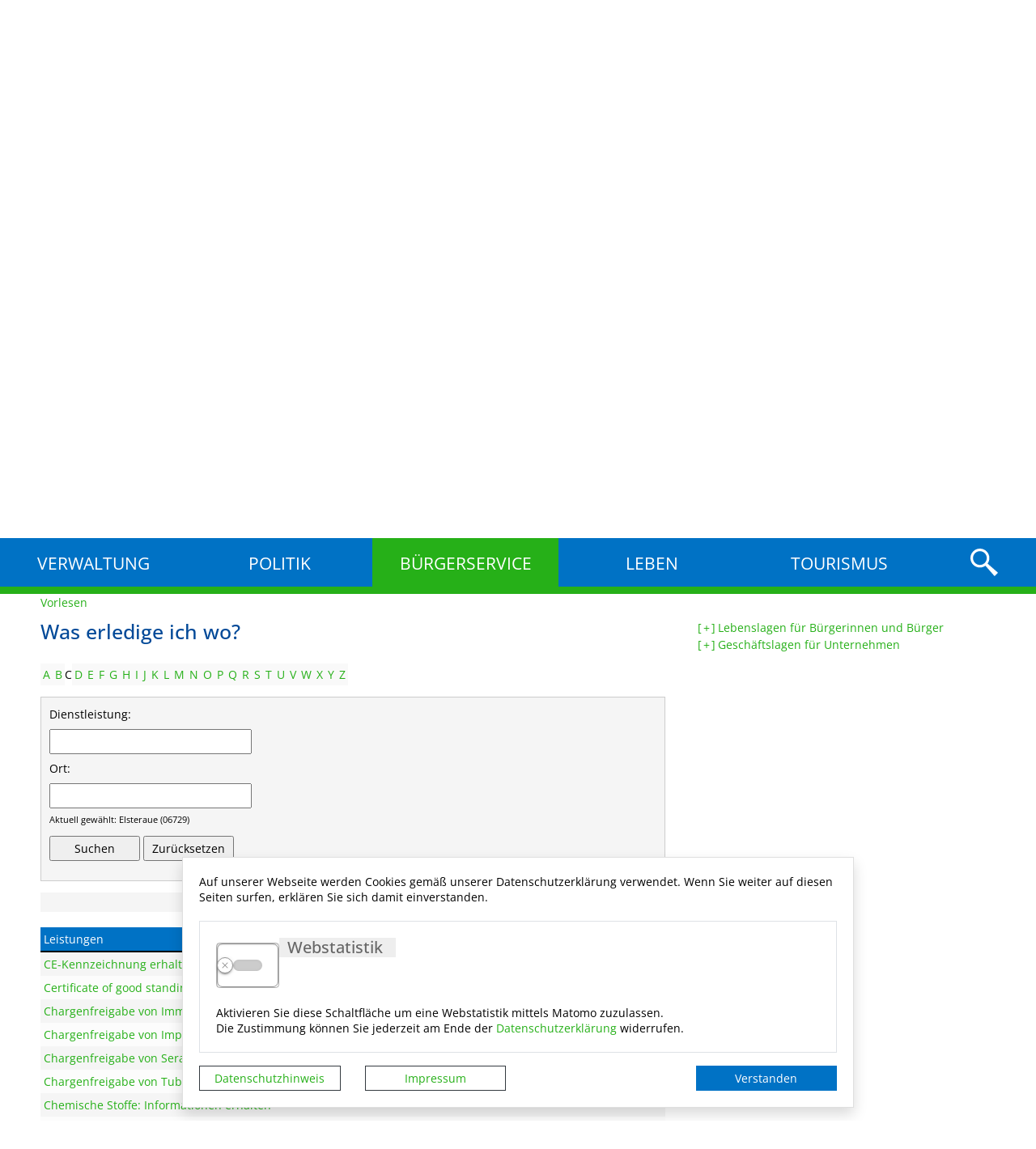

--- FILE ---
content_type: text/html; charset=UTF-8
request_url: https://www.gemeinde-elsteraue.de/de/was-erledige-ich-wo.html?tsaid_tId1a=9361877&tsaid_tSt1a=1&tsaid_p1b0300=301037&accessibility=Array&tsaid_p020j0d=C&tsaid_c=00&tsaid_s=02
body_size: 17972
content:
<!DOCTYPE html>
    <html lang="de" >
    <head>
        <base href="https://www.gemeinde-elsteraue.de/" />
<meta http-equiv="Content-Type" content="text/html; charset=UTF-8" />
<title>Was erledige ich wo?  Gemeinde Elsteraue</title>
<meta name="generator" content="GeoCMS Version:5.51.01 brain-SCC GmbH (c) 2026" />
<meta name="keywords" content="Was erledige ich wo?" />
<meta name="robots" content="index, follow" />
<link  rel="stylesheet" type="text/css" href="https://www.gemeinde-elsteraue.de/res/jquery/css/jquery-ui.min.css?v=v5.51.01"  />
<link  rel="stylesheet" type="text/css" href="https://www.gemeinde-elsteraue.de/res/jquery/css/jquery-ui-brain.css?v=v5.51.01"  />
<link  id="special_btp_css"  rel="stylesheet" type="text/css" href="https://www.gemeinde-elsteraue.de/vendor/bootstrap/style_elsteraue.css?v=v5.51.01"  />
<link  rel="stylesheet" type="text/css" href="https://www.gemeinde-elsteraue.de/res/icomoon/icomoon.css?v=v5.51.01"  />
<link  rel="stylesheet" type="text/css" href="https://www.gemeinde-elsteraue.de/res/lindua/lindua.css?v=v5.51.01"  />
<link  rel="stylesheet" type="text/css" href="https://www.gemeinde-elsteraue.de/res/vendor/bootstrap/icons/font/bootstrap-icons.css?v=v5.51.01"  />
<link  rel="stylesheet" type="text/css" href="https://www.gemeinde-elsteraue.de/res/vendor/bootstrap/xcontrols/xcontrols_bootstrap4_frontend.css?v=v5.51.01"  />
<link  rel="stylesheet" type="text/css" href="https://www.gemeinde-elsteraue.de/res/modules/linie6plus/templates/linie6plus.css?v=v5.51.01"  />
<link  rel="stylesheet" type="text/css" href="https://www.gemeinde-elsteraue.de/res/modules/gallery/templates/index.css?v=v5.51.01"  />
<link  rel="stylesheet" type="text/css" href="https://www.gemeinde-elsteraue.de/res/modules/gcfreecontent/templates/index.css?v=v5.51.01"  />
<link  rel="stylesheet" type="text/css" href="https://www.gemeinde-elsteraue.de/res/modules/gccontact/templates/index.css?v=v5.51.01"  />
<link  rel="stylesheet" type="text/css" href="https://www.gemeinde-elsteraue.de/res/modules/gccookiemessage/templates/index.css?v=v5.51.01"  />
<link  rel="stylesheet" type="text/css" href="https://www.gemeinde-elsteraue.de/modules/menu/templates/menu_scss.css?v=v5.51.01"  />
<link  rel="stylesheet" type="text/css" href="https://www.gemeinde-elsteraue.de/res/modules/clickpath/templates/index.css?v=v5.51.01"  />
<link  rel="stylesheet" type="text/css" href="https://www.gemeinde-elsteraue.de/res/modules/gcarticle/templates/index.css?v=v5.51.01"  />
<link  rel="stylesheet" type="text/css" href="https://www.gemeinde-elsteraue.de/res/js/jquery/jquery-lightbox/css/jquery.lightbox-0.5.css?v=v5.51.01"  />
<link  rel="stylesheet" type="text/css" href="https://www.gemeinde-elsteraue.de/res/js/jquery/jquery.bxslider/jquery.bxslider.css?v=v5.51.01"  />
<link  rel="stylesheet" type="text/css" href="https://www.gemeinde-elsteraue.de/res/modules/accessibility/templates/css/index.css?v=v5.51.01"  />
<link  rel="stylesheet" type="text/css" href="https://www.gemeinde-elsteraue.de/modules/page/templates/css/screen.css?v=v5.51.01"  />
<link  rel="stylesheet" type="text/css" href="https://www.gemeinde-elsteraue.de/modules/page/templates/css/print.css?v=v5.51.01" media="print" />
<script  src="https://www.gemeinde-elsteraue.de/res/jquery/js/jquery.min.js?v=v5.51.01"></script>
<script defer src="https://www.gemeinde-elsteraue.de/res/jquery/js/jquery-ui.min.js?v=v5.51.01"></script>
<script defer src="https://www.gemeinde-elsteraue.de/res/js/jquery/jquery-ui-touch-punch/jquery.ui.touch-punch.min.js?v=v5.51.01"></script>
<script defer src="https://www.gemeinde-elsteraue.de/res/vendor/bootstrap/plugin/js/popper.min.js?v=v5.51.01"></script>
<script defer src="https://www.gemeinde-elsteraue.de/res/vendor/bootstrap/4.6.0/js/bootstrap.min.js?v=v5.51.01"></script>
<script  src="https://www.gemeinde-elsteraue.de/res/js/gclocalstorage/gcLocalStorage.js?v=v5.51.01"></script>
<script  src="https://www.gemeinde-elsteraue.de/res/js/gc.js?v=v5.51.01"></script>
<script  src="https://www.gemeinde-elsteraue.de/res/js/xc.js?v=v5.51.01"></script>
<script defer src="https://www.gemeinde-elsteraue.de/res/openlayers/v6.15.1/build/ol.js?v=v5.51.01"></script>
<script defer src="https://www.gemeinde-elsteraue.de/res/openlayers/proj4js-2.6.2/dist/proj4.js?v=v5.51.01"></script>
<script defer src="https://www.gemeinde-elsteraue.de/res/openlayers/ol-ext/dist/ol-ext.js?v=v5.51.01"></script>
<script defer src="https://www.gemeinde-elsteraue.de/res/modules/portalkarte/dist/js/portalkarte.min.js?v=v5.51.01"></script>
<script defer src="https://www.gemeinde-elsteraue.de/res/vendor/bootstrap/plugin/js/responsive-tabs.js?v=v5.51.01"></script>
<script defer src="https://www.gemeinde-elsteraue.de/res/js/bootstrap/bootstrap-modaldialog/bootstrap.modaldialog.min.js?v=v5.51.01"></script>
<script defer src="https://www.gemeinde-elsteraue.de/res/vendor/bootstrap/plugin/bootstrap-autocomplete/dist/latest/bootstrap-autocomplete.js?v=v5.51.01"></script>
<script defer src="https://www.gemeinde-elsteraue.de/res/js/jquery/bootstrap-maxlength/src/bootstrap-maxlength.js?v=v5.51.01"></script>
<script defer src="https://www.gemeinde-elsteraue.de/modules/menu/templates/menu.js?v=v5.51.01"></script>
<script  src="https://www.gemeinde-elsteraue.de/res/js/jquery/jquery-lightbox/js/jquery.lightbox-0.5.js?v=v5.51.01"></script>
<script  src="https://www.gemeinde-elsteraue.de/res/js/jquery/jquery.bxslider/jquery.bxslider.min.js?v=v5.51.01"></script>
<script  src="https://www.gemeinde-elsteraue.de/res/js/jquery/jquery-unveil/jquery.unveil.js?v=v5.51.01"></script>
<script  src="https://www.gemeinde-elsteraue.de/res/modules/accessibility/templates/js/accessibility.js?v=v5.51.01"></script>
<style>
.portalkarte  .dropdown-menu,
.portalkarte  .ol-search ul {
    width: 30rem;
}
.portalkarte  .ol-search ul li {
    max-width: 28rem;
}
.portalkarte .ol-layerswitcher .panel li > ul {
    overflow-x: hidden !important;
    overflow-y: auto !important;
    max-height: 300px !important;
}

#map_17_147_1207:focus {
box-shadow: 0 0 0 0px gray !important;
}
</style>
<script  >
var GeoCMSMultiObject = {};
/* +++++++++++++++++++++++++++++++++++++ */
window.GeoCMSLocalStorage      = new gcLocalStorage('elsteraue',false); /* Wrapper für localStorage */
window.GeoCMSSessionStorage    = new gcLocalStorage('elsteraue',true);  /* Wrapper für sessionStorage */
/* +++++++++++++++++++++++++++++++++++++ */

document.addEventListener('keyup',XControls.Core.closePopupWithEscape);
function outputCurrentValue(id,prefix,postfix)
{
    if (typeof prefix === "undefined")
    {
        prefix = ': ';
    }
        if (typeof postfix === "undefined")
    {
        postfix = '';
    }
    const out =  document.querySelector('#' + id + '_output'); 
    const el  =  document.querySelector('#' + id); 
    if (out && el)
    {
        out.textContent = prefix + el.value + postfix;   
    }
   
}
jQuery.noConflict();			jQuery(function() {
				jQuery('.check_max_length').maxlength({
				    alwaysShow: true,
				    //threshold: 10,
				    warningClass: "badge bg-success",
				    limitReachedClass: "badge badge-danger",
				    placement: 'top'
				    //message: 'used %charsTyped% of %charsTotal% chars.'
				});
			});function openWizardDialog(element_id, reference, wizardname) {
	var url = 'https://www.gemeinde-elsteraue.de/admin/page/ajax/GetWizard/?wizard=__WIZ__&uhash=Vo7kKIczNs3U0XwaTPfSly9giWdCDqZbp6F5RGvO&input_id=__ID__'.replace('__WIZ__',wizardname).replace('__ID__',element_id);
	return BtpDialogClass.invokeOnClick(reference,url);
}
(function($){ $(function(){
jQuery('.gcarticle-gallery-link').lightBox({"overlayBgColor":"#000","overlayOpacity":0.6,"imageLoading":"res\/js\/jquery\/jquery-lightbox\/images\/lightbox-ico-loading.gif","imageBlank":"res\/js\/jquery\/jquery-lightbox\/images\/lightbox-blank.gif","imageBtnClose":"res\/js\/jquery\/jquery-lightbox\/images\/de\/lightbox-btn-close.gif","imageBtnPrev":"res\/js\/jquery\/jquery-lightbox\/images\/de\/lightbox-btn-prev.gif","imageBtnNext":"res\/js\/jquery\/jquery-lightbox\/images\/de\/lightbox-btn-next.gif","containerResizeSpeed":350,"txtImage":"Bild","txtOf":"von"});
}); })(jQuery);
(function($){ $(function(){
jQuery('#1207_1672_1_de .gallery-1207_1672_1_de-link').lightBox({"overlayBgColor":"#000","overlayOpacity":0.6,"imageLoading":"res\/js\/jquery\/jquery-lightbox\/images\/lightbox-ico-loading.gif","imageBlank":"res\/js\/jquery\/jquery-lightbox\/images\/lightbox-blank.gif","imageBtnClose":"res\/js\/jquery\/jquery-lightbox\/images\/de\/lightbox-btn-close.gif","imageBtnPrev":"res\/js\/jquery\/jquery-lightbox\/images\/de\/lightbox-btn-prev.gif","imageBtnNext":"res\/js\/jquery\/jquery-lightbox\/images\/de\/lightbox-btn-next.gif","containerResizeSpeed":350,"txtImage":"Bild","txtOf":"von"});
}); })(jQuery);
(function($){ $(function(){
jQuery('#1207_1630_1_de .gallery-1207_1630_1_de-link').lightBox({"overlayBgColor":"#000","overlayOpacity":0.6,"imageLoading":"res\/js\/jquery\/jquery-lightbox\/images\/lightbox-ico-loading.gif","imageBlank":"res\/js\/jquery\/jquery-lightbox\/images\/lightbox-blank.gif","imageBtnClose":"res\/js\/jquery\/jquery-lightbox\/images\/de\/lightbox-btn-close.gif","imageBtnPrev":"res\/js\/jquery\/jquery-lightbox\/images\/de\/lightbox-btn-prev.gif","imageBtnNext":"res\/js\/jquery\/jquery-lightbox\/images\/de\/lightbox-btn-next.gif","containerResizeSpeed":350,"txtImage":"Bild","txtOf":"von"});
}); })(jQuery);
if(typeof jQuery != 'undefined'){
			jQuery(function(){
				var gc_accessibility = new GCAccessibility({"selector":"#gc_accessibility_id","store":1,"fontsize":1,"fontsize_target":"html","variations":3,"current":0,"fontsizes":{"normal":"100","m1":"90","m2":"80","m3":"70","p1":"110","p2":"120","p3":"130"},"monochrome":1,"monochrome_target":"html"});
				gc_accessibility.init();
			});
		}
</script>

<link rel="canonical" href="https://www.gemeinde-elsteraue.de/de/was-erledige-ich-wo.html" />

        <!-- common_header -->
<meta name="viewport" content="width=device-width, initial-scale=1.0, user-scalable=no">
<meta http-equiv="X-UA-Compatible" content="IE=edge">

<!--[if lt IE 9]>
<script src="res/js/html5shiv/html5shiv.js"></script>

<![endif]-->
<!--
<script src="modules/page/templates/js/modernizr.min.js"></script>
<link rel="shortcut icon" href="modules/page/templates/favicon.ico" type="image/x-icon" id="favicon" />
<link rel="icon" href="/modules/page/templates/favicon.ico" type="image/x-icon"/>
<link href="modules/page/templates/favicon.ico" rel="shortcut icon" type="image/vnd.microsoft.icon">
-->

        <link rel="shortcut icon" href="modules/page/templates/favicon.ico">
        <link rel="icon" href="modules/page/templates/favicon.ico" type="image/gif">

        <meta property="og:image:type" content="image/png">
        <meta property="og:image:width" content="300">
        <meta property="og:image:height" content="300">

        <script src="https://cdn1.readspeaker.com/script/12050/webReader/webReader.js?pids=wr" type="text/javascript"></script>
    </head>
    <body id="page-body" class="theme_ color_ onecol">
    <a id="totop"></a>
    
    <header id="page-header" class="ym-noprint noprint">
        <div class="ym-wrapper">
            <div class="ym-wbox">
                <div class="ym-grid">
                    <div class="ym-gl ym-g50 header-container subtitle-container">
                        <a href="../de/" title="im Herzen des Dreiländerecks" target="_self"
                           class="header_subtitle_link">
                            <span class="header_subtitle">im Herzen des Dreiländerecks</span>
                        </a>
                    </div>
                    <div class="ym-gr ym-g50 header-container title-container">
                        <a href="../de/" title="Gemeinde Elsteraue" target="_self" class="header_title_link">
                            <!--<span class="header_title_content">Gemeinde Elsteraue</span>-->
                            <span class="header_title">Gemeinde Elsteraue</span>
                            <!-- Ausgabe: Gesamtmodul gallery/templates/index.html -->
<!--h2>gallery/templates/index.html</h2-->
<div class="gallery logo">
<div class="fe-container"></div>

<!-- gallery/view/html/templates/index.html -->



<div class="gallery-picture-list">
<style>
.gallery-1207_1630_1_de { list-style-type: none; margin: 0; padding: 0; width: 109px; }
.gallery-1207_1630_1_de li.gallery-1207_1630_1_de-row { margin: 0px 5px 5px 0px; padding: 2px; float: left; width: 100px; text-align: center; }
</style>

<ul id="1207_1630_1_de" class="gallery-1207_1630_1_de">
<li class="gallery-1207_1630_1_de-row"><img alt="Wappen_Elsteraue.png" title="Wappen_Elsteraue.png"  src="https://www.gemeinde-elsteraue.de/var/cache/thumb_1631_1207_1_100_80_r2_png_wappen_elsteraue.png" class="gallery-1207_1630_1_de-img"></li>
</ul>

</div>



</div>
                        </a>
                    </div>
                </div>
            </div>
            <div class="clearline"></div>
        </div>

        
            <div class="header-nav-wrapper">
                <div class="header-nav">
                    <div class="ym-wrapper">
                        <div class="topnav-container ym-gl ym-g90">
                            
                                
    <nav id="gc-menu-topnav" class="gc-menu gc-menu-topnav" data-gc-search="false">
        
    <ol class="gc-menu-ol">
         <li class="gc-menu-li gc-menu-li-0 SUBCLOSE "> <!---->  <a  href="/de/verwaltung.html" class="gc-menu-link gc-menu-link-0 status- "  title="Verwaltung"  > Verwaltung</a>  
    <ol class="gc-menu-ol">
         <li class="gc-menu-li gc-menu-li-1 NO "> <!---->  <a  href="/de/kontakt-oeffnungszeiten.html" class="gc-menu-link gc-menu-link-1 status- "  title="Kontakt & Öffnungszeiten"  > Kontakt & Öffnungszeiten</a>  </li>  <li class="gc-menu-li gc-menu-li-1 NO "> <!---->  <a  href="/de/organigramm.html" class="gc-menu-link gc-menu-link-1 status- "  title="Organigramm"  > Organigramm</a>  </li>  <li class="gc-menu-li gc-menu-li-1 NO "> <!---->  <a  href="/de/ortschaften.html" class="gc-menu-link gc-menu-link-1 status- "  title="Ortschaften"  > Ortschaften</a>  </li>  <li class="gc-menu-li gc-menu-li-1 NO "> <!---->  <a  href="/de/feuerwehren.html" class="gc-menu-link gc-menu-link-1 status- "  title="Feuerwehren"  > Feuerwehren</a>  </li>  <li class="gc-menu-li gc-menu-li-1 NO "> <!---->  <a  href="/de/standesamt.html" class="gc-menu-link gc-menu-link-1 status- "  title="Standesamt"  > Standesamt</a>  </li>  <li class="gc-menu-li gc-menu-li-1 NO "> <!---->  <a  href="/de/Ausschreibungen.html" class="gc-menu-link gc-menu-link-1 status- "  title="Ausschreibungen"  > Ausschreibungen</a>  </li>  <li class="gc-menu-li gc-menu-li-1 NO "> <!---->  <a  href="/de/veroeffentlichungen.html" class="gc-menu-link gc-menu-link-1 status- "  title="Veröffentlichungen"  > Veröffentlichungen</a>  </li>  <li class="gc-menu-li gc-menu-li-1 SUBCLOSE "> <!---->  <a  href="/de/bauleitplanung.html" class="gc-menu-link gc-menu-link-1 status- "  title="Bauleitplanung"  > Bauleitplanung</a>  
    <ol class="gc-menu-ol">
         <li class="gc-menu-li gc-menu-li-2 NO "> <!---->  <a  href="/de/bebauungsplaene.html" class="gc-menu-link gc-menu-link-2 status- "  title="Bebauungspläne"  > Bebauungspläne</a>  </li>  <li class="gc-menu-li gc-menu-li-2 NO "> <!---->  <a  href="/de/flaechennutzungsplan.html" class="gc-menu-link gc-menu-link-2 status- "  title="Flächennutzungsplan"  > Flächennutzungsplan</a>  </li> 
    </ol>
  </li> 
    </ol>
  </li>  <li class="gc-menu-li gc-menu-li-0 SUBCLOSE "> <!---->  <a  href="/de/politik.html" class="gc-menu-link gc-menu-link-0 status- "  title="Politik"  > Politik</a>  
    <ol class="gc-menu-ol">
         <li class="gc-menu-li gc-menu-li-1 NO "> <!---->  <a  href="/de/gemeinderat.html" class="gc-menu-link gc-menu-link-1 status- "  title="Gemeinderat"  > Gemeinderat</a>  </li>  <li class="gc-menu-li gc-menu-li-1 SUBCLOSE "> <!---->  <a  href="/de/ausschuesse.html" class="gc-menu-link gc-menu-link-1 status- "  title="Ausschüsse"  > Ausschüsse</a>  
    <ol class="gc-menu-ol">
         <li class="gc-menu-li gc-menu-li-2 NO "> <!---->  <a  href="/de/bau-und-vergabe.html" class="gc-menu-link gc-menu-link-2 status- "  title="Bau und Vergabeausschuss"  > Bau und Vergabe</a>  </li>  <li class="gc-menu-li gc-menu-li-2 NO "> <!---->  <a  href="/de/finanzausschuss.html" class="gc-menu-link gc-menu-link-2 status- "  title="Finanzausschuss"  > Finanzausschuss</a>  </li>  <li class="gc-menu-li gc-menu-li-2 NO "> <!---->  <a  href="/de/hauptausschuss.html" class="gc-menu-link gc-menu-link-2 status- "  title="Hauptausschuss"  > Hauptausschuss</a>  </li>  <li class="gc-menu-li gc-menu-li-2 NO "> <!---->  <a  href="/de/ordnung-und-soziales.html" class="gc-menu-link gc-menu-link-2 status- "  title="Ausschuss für Ordnung uns Soziales"  > Ordnung und Soziales</a>  </li> 
    </ol>
  </li>  <li class="gc-menu-li gc-menu-li-1 NO "> <!---->  <a  href="/de/ortsbuergermeister.html" class="gc-menu-link gc-menu-link-1 status- "  title="Ortsbürgermeister"  > Ortsbürgermeister</a>  </li>  <li class="gc-menu-li gc-menu-li-1 SUBCLOSE "> <!---->  <a  href="/de/ortschaftsraete.html" class="gc-menu-link gc-menu-link-1 status- "  title="Ortschaftsräte"  > Ortschaftsräte</a>  
    <ol class="gc-menu-ol">
         <li class="gc-menu-li gc-menu-li-2 NO "> <!---->  <a  href="/de/ortschaftsrat-bornitz.html" class="gc-menu-link gc-menu-link-2 status- "  title="Ortschaftsrat Bornitz"  > Bornitz</a>  </li>  <li class="gc-menu-li gc-menu-li-2 NO "> <!---->  <a  href="/de/ortschaftsrat-draschwitz.html" class="gc-menu-link gc-menu-link-2 status- "  title="Ortschaftsrat Draschwitz"  > Draschwitz</a>  </li>  <li class="gc-menu-li gc-menu-li-2 NO "> <!---->  <a  href="/de/ortschaftsrat-goebitz.html" class="gc-menu-link gc-menu-link-2 status- "  title="Ortschaftsrat Göbitz"  > Göbitz</a>  </li>  <li class="gc-menu-li gc-menu-li-2 NO "> <!---->  <a  href="/de/ortschaftsrat-koenderitz.html" class="gc-menu-link gc-menu-link-2 status- "  title="Ortschaftsrat Könderitz"  > Könderitz</a>  </li>  <li class="gc-menu-li gc-menu-li-2 NO "> <!---->  <a  href="/de/ortschaftsrat-langendorf.html" class="gc-menu-link gc-menu-link-2 status- "  title="Ortschaftsrat Langendorf"  > Langendorf</a>  </li>  <li class="gc-menu-li gc-menu-li-2 NO "> <!---->  <a  href="/de/ortschaftsrat-profen.html" class="gc-menu-link gc-menu-link-2 status- "  title="Ortschaftsrat Profen"  > Profen</a>  </li>  <li class="gc-menu-li gc-menu-li-2 NO "> <!---->  <a  href="/de/ortschaftsrat-rehmsdorf.html" class="gc-menu-link gc-menu-link-2 status- "  title="Ortschaftsrat Rehmsdorf"  > Rehmsdorf</a>  </li>  <li class="gc-menu-li gc-menu-li-2 NO "> <!---->  <a  href="/de/ortschaftsrat-reuden.html" class="gc-menu-link gc-menu-link-2 status- "  title="Ortschaftsrat Reuden"  > Reuden</a>  </li>  <li class="gc-menu-li gc-menu-li-2 NO "> <!---->  <a  href="/de/ortschaftsrat-spora.html" class="gc-menu-link gc-menu-link-2 status- "  title="Ortschaftsrat Spora"  > Spora</a>  </li>  <li class="gc-menu-li gc-menu-li-2 NO "> <!---->  <a  href="/de/ortschaftsrat-troeglitz.html" class="gc-menu-link gc-menu-link-2 status- "  title="Ortschaftsrat Tröglitz"  > Tröglitz</a>  </li> 
    </ol>
  </li>  <li class="gc-menu-li gc-menu-li-1 NO "> <!---->  <a  href="/de/sitzungskalender.html" class="gc-menu-link gc-menu-link-1 status- "  title="Sitzungskalender"  > Sitzungskalender</a>  </li>  <li class="gc-menu-li gc-menu-li-1 NO "> <!---->  <a  href="https://votemanager.kdo.de/20240609/15084130/praesentation/index.html" class="gc-menu-link gc-menu-link-1 status- " target="_blank" title="Wahl"  > Wahl</a>  </li> 
    </ol>
  </li>  <li class="gc-menu-li gc-menu-li-0 SUBACT "> <!--1-->  <a  href="/de/buergerservice.html" class="gc-menu-link gc-menu-link-0 status-1 "  title="Bürgerservice"  > Bürgerservice</a>  
    <ol class="gc-menu-ol">
         <li class="gc-menu-li gc-menu-li-1 CURRENT "> <!--11-->  <a  href="/de/was-erledige-ich-wo.html" class="gc-menu-link gc-menu-link-1 status-1 "  title="Was erledige ich wo?"  > Was erledige ich wo?</a>  
    <ol class="gc-menu-ol">
         <li class="gc-menu-li gc-menu-li-2 NO "> <!---->  <a  href="/de/top-20-leistungen.html" class="gc-menu-link gc-menu-link-2 status- "  title="Top 20 Leistungen"  > Top 20 Leistungen</a>  </li> 
    </ol>
  </li>  <li class="gc-menu-li gc-menu-li-1 NO "> <!---->  <a  href="/de/satzungen.html" class="gc-menu-link gc-menu-link-1 status- "  title="Satzungen"  > Satzungen</a>  </li>  <li class="gc-menu-li gc-menu-li-1 SUBCLOSE "> <!---->  <a  href="/de/umzugsratgeber.html" class="gc-menu-link gc-menu-link-1 status- "  title="Umzugsratgeber"  > Umzugsratgeber</a>  
    <ol class="gc-menu-ol">
         <li class="gc-menu-li gc-menu-li-2 NO "> <!---->  <a  href="/de/wohnberatung-per-internet.html" class="gc-menu-link gc-menu-link-2 status- "  title="Wohnberatung per Internet"  > Wohnberatung per Internet</a>  </li> 
    </ol>
  </li>  <li class="gc-menu-li gc-menu-li-1 NO "> <!---->  <a  href="/de/bekanntmachungsblatt.html" class="gc-menu-link gc-menu-link-1 status- "  title="Bekanntmachungsblatt"  > Bekanntmachungsblatt</a>  </li>  <li class="gc-menu-li gc-menu-li-1 NO "> <!---->  <a  href="/de/gemeindezeitung-blickpunkt.html" class="gc-menu-link gc-menu-link-1 status- "  title="Gemeindezeitung 'Blickpunkt'"  > Gemeindezeitung "Blickpunkt"</a>  </li>  <li class="gc-menu-li gc-menu-li-1 SUBCLOSE "> <!---->  <a  href="/de/formulare.html" class="gc-menu-link gc-menu-link-1 status- "  title="Formulare"  > Formulare</a>  
    <ol class="gc-menu-ol">
         <li class="gc-menu-li gc-menu-li-2 NO "> <!---->  <a  href="/de/formulare-gemeinde-elsteraue.html" class="gc-menu-link gc-menu-link-2 status- "  title="Eigene Formulare der Gemeinde Elsteraue"  > Formulare Gemeinde Elsteraue</a>  </li>  <li class="gc-menu-li gc-menu-li-2 NO "> <!---->  <a  href="/de/formulare-baugenehmigung.html" class="gc-menu-link gc-menu-link-2 status- "  title="Formulare Baugenehmigung"  > Formulare Baugenehmigung</a>  </li>  <li class="gc-menu-li gc-menu-li-2 NO "> <!---->  <a  href="/de/formulare-elterngeld.html" class="gc-menu-link gc-menu-link-2 status- "  title="Formulare Elterngeld"  > Formulare Elterngeld</a>  </li>  <li class="gc-menu-li gc-menu-li-2 NO "> <!---->  <a  href="/de/formulare-wohngeld.html" class="gc-menu-link gc-menu-link-2 status- "  title="Formulare Wohngeld"  > Formulare Wohngeld</a>  </li> 
    </ol>
  </li>  <li class="gc-menu-li gc-menu-li-1 NO "> <!---->  <a  href="/de/schiedsstelle.html" class="gc-menu-link gc-menu-link-1 status- "  title="Schiedsstelle"  > Schiedsstelle</a>  </li>  <li class="gc-menu-li gc-menu-li-1 NO "> <!---->  <a  href="/de/buergermelder.html" class="gc-menu-link gc-menu-link-1 status- "  title="Bürgermelder"  > Bürgermelder</a>  </li> 
    </ol>
  </li>  <li class="gc-menu-li gc-menu-li-0 SUBCLOSE "> <!---->  <a  href="/de/leben.html" class="gc-menu-link gc-menu-link-0 status- "  title="Leben"  > Leben</a>  
    <ol class="gc-menu-ol">
         <li class="gc-menu-li gc-menu-li-1 SUBCLOSE "> <!---->  <a  href="/de/wohnen.html" class="gc-menu-link gc-menu-link-1 status- "  title="Wohnen"  > Wohnen</a>  
    <ol class="gc-menu-ol">
         <li class="gc-menu-li gc-menu-li-2 NO "> <!---->  <a  href="/de/vermietung-verpachtung.html" class="gc-menu-link gc-menu-link-2 status- "  title="Vermietung / Verpachtung"  > Vermietung / Verpachtung</a>  </li>  <li class="gc-menu-li gc-menu-li-2 NO "> <!---->  <a  href="/de/verkaeufe.html" class="gc-menu-link gc-menu-link-2 status- "  title="Verkäufe"  > Verkäufe</a>  </li> 
    </ol>
  </li>  <li class="gc-menu-li gc-menu-li-1 SUBCLOSE "> <!---->  <a  href="/de/schulen.html" class="gc-menu-link gc-menu-link-1 status- "  title="Schulen"  > Schulen</a>  
    <ol class="gc-menu-ol">
         <li class="gc-menu-li gc-menu-li-2 NO "> <!---->  <a  href="/de/grundschule-troeglitz.html" class="gc-menu-link gc-menu-link-2 status- "  title="Grundschule Tröglitz"  > Grundschule Tröglitz</a>  </li>  <li class="gc-menu-li gc-menu-li-2 NO "> <!---->  <a  href="/de/grundschule-rehmsdorf.html" class="gc-menu-link gc-menu-link-2 status- "  title="Grundschule Rehmsdorf"  > Grundschule Rehmsdorf</a>  </li>  <li class="gc-menu-li gc-menu-li-2 NO "> <!---->  <a  href="/de/sekundarschule-elsteraue.html" class="gc-menu-link gc-menu-link-2 status- "  title="Sekundarschule Elsteraue"  > Sekundarschule Elsteraue</a>  </li> 
    </ol>
  </li>  <li class="gc-menu-li gc-menu-li-1 SUBCLOSE "> <!---->  <a  href="/de/kitas.html" class="gc-menu-link gc-menu-link-1 status- "  title="Kitas"  > Kitas</a>  
    <ol class="gc-menu-ol">
         <li class="gc-menu-li gc-menu-li-2 NO "> <!---->  <a  href="/de/elsterspatzen-koenderitz.html" class="gc-menu-link gc-menu-link-2 status- "  title="Elsterspatzen Könderitz"  > Elsterspatzen Könderitz</a>  </li>  <li class="gc-menu-li gc-menu-li-2 NO "> <!---->  <a  href="/de/kindertraeume-profen-20170725.html" class="gc-menu-link gc-menu-link-2 status- "  title="Kinderträume Profen"  > Kinderträume Profen</a>  </li>  <li class="gc-menu-li gc-menu-li-2 NO "> <!---->  <a  href="/de/kita-montalino-reuden.html" class="gc-menu-link gc-menu-link-2 status- "  title="Kita 'Montalino' Reuden"  > Kita "Montalino" Reuden</a>  </li>  <li class="gc-menu-li gc-menu-li-2 NO "> <!---->  <a  href="/de/kita-troeglitz.html" class="gc-menu-link gc-menu-link-2 status- "  title="Kita Tröglitz"  > Kita Tröglitz</a>  </li>  <li class="gc-menu-li gc-menu-li-2 NO "> <!---->  <a  href="/de/sonnenkaefer-rehmsdorf-20170725.html" class="gc-menu-link gc-menu-link-2 status- "  title="Sonnenkäfer Rehmsdorf"  > Sonnenkäfer Rehmsdorf</a>  </li>  <li class="gc-menu-li gc-menu-li-2 NO "> <!---->  <a  href="/de/sporaer-spielmaeuse.html" class="gc-menu-link gc-menu-link-2 status- "  title="Sporaer Spielmäuse"  > Sporaer Spielmäuse</a>  </li>  <li class="gc-menu-li gc-menu-li-2 NO "> <!---->  <a  href="/de/zwergenhaus-bornitz.html" class="gc-menu-link gc-menu-link-2 status- "  title="Zwergenhaus Bornitz"  > Zwergenhaus Bornitz</a>  </li> 
    </ol>
  </li>  <li class="gc-menu-li gc-menu-li-1 SUBCLOSE "> <!---->  <a  href="/de/horte.html" class="gc-menu-link gc-menu-link-1 status- "  title="Hort Elsteraue"  > Hort Elsteraue</a>  
    <ol class="gc-menu-ol">
         <li class="gc-menu-li gc-menu-li-2 NO "> <!---->  <a  href="/de/hort-draschwitz.html" class="gc-menu-link gc-menu-link-2 status- "  title="Standort Draschwitz"  > Standort Draschwitz</a>  </li>  <li class="gc-menu-li gc-menu-li-2 NO "> <!---->  <a  href="/de/hort-rehmsdorf.html" class="gc-menu-link gc-menu-link-2 status- "  title="Standort Rehmsdorf"  > Standort Rehmsdorf</a>  </li>  <li class="gc-menu-li gc-menu-li-2 NO "> <!---->  <a  href="/de/hort-troeglitz.html" class="gc-menu-link gc-menu-link-2 status- "  title="Standort Tröglitz"  > Standort Tröglitz</a>  </li> 
    </ol>
  </li>  <li class="gc-menu-li gc-menu-li-1 NO "> <!---->  <a  href="/de/vereine.html" class="gc-menu-link gc-menu-link-1 status- "  title="Vereine"  > Vereine</a>  </li>  <li class="gc-menu-li gc-menu-li-1 NO "> <!---->  <a  href="/de/wirtschaftsstruktur.html" class="gc-menu-link gc-menu-link-1 status- "  title="Wirtschaftsstruktur"  > Wirtschaftsstruktur</a>  </li>  <li class="gc-menu-li gc-menu-li-1 NO "> <!---->  <a  href="/de/unternehmen.html" class="gc-menu-link gc-menu-link-1 status- "  title="Unternehmen"  > Unternehmen</a>  </li>  <li class="gc-menu-li gc-menu-li-1 NO "> <!---->  <a  href="/de/bibliothek.html" class="gc-menu-link gc-menu-link-1 status- "  title="Bibliothek"  > Bibliothek</a>  </li> 
    </ol>
  </li>  <li class="gc-menu-li gc-menu-li-0 SUBCLOSE "> <!---->  <a  href="/de/tourismus.html" class="gc-menu-link gc-menu-link-0 status- "  title="Tourismus"  > Tourismus</a>  
    <ol class="gc-menu-ol">
         <li class="gc-menu-li gc-menu-li-1 SUBCLOSE "> <!---->  <a  href="/de/sehenswertes.html" class="gc-menu-link gc-menu-link-1 status- "  title="Sehenswertes"  > Sehenswertes</a>  
    <ol class="gc-menu-ol">
         <li class="gc-menu-li gc-menu-li-2 NO "> <!---->  <a  href="/de/kirchen.html" class="gc-menu-link gc-menu-link-2 status- "  title="Kirchen der Gemeinde Elsteraue"  > Kirchen</a>  </li>  <li class="gc-menu-li gc-menu-li-2 NO "> <!---->  <a  href="/de/denkmaeler.html" class="gc-menu-link gc-menu-link-2 status- "  title="Denkmäler der Gemeinde Elsteraue"  > Denkmäler</a>  </li>  <li class="gc-menu-li gc-menu-li-2 NO "> <!---->  <a  href="/de/museen.html" class="gc-menu-link gc-menu-link-2 status- "  title="Museen der Gemeinde Elsteraue"  > Museen</a>  </li>  <li class="gc-menu-li gc-menu-li-2 NO "> <!---->  <a  href="/de/natur.html" class="gc-menu-link gc-menu-link-2 status- "  title="Das Landschaftsschutzgebiet der Elsteraue"  > Natur</a>  </li>  <li class="gc-menu-li gc-menu-li-2 NO "> <!---->  <a  href="/de/sonstige-sehenswuerdigkeiten.html" class="gc-menu-link gc-menu-link-2 status- "  title="Sonstige Sehenswürdigkeiten in der Gemeinde Elsteraue"  > Sonstige Sehenswürdigkeiten</a>  </li> 
    </ol>
  </li>  <li class="gc-menu-li gc-menu-li-1 NO "> <!---->  <a  href="/de/unterkuenfte.html" class="gc-menu-link gc-menu-link-1 status- "  title="Unterkünfte"  > Unterkünfte</a>  </li>  <li class="gc-menu-li gc-menu-li-1 NO "> <!---->  <a  href="/de/essen-und-trinken.html" class="gc-menu-link gc-menu-link-1 status- "  title="Essen und Trinken"  > Essen und Trinken</a>  </li>  <li class="gc-menu-li gc-menu-li-1 NO "> <!---->  <a  href="/de/ausfluege.html" class="gc-menu-link gc-menu-link-1 status- "  title="Ausflüge"  > Ausflüge</a>  </li>  <li class="gc-menu-li gc-menu-li-1 NO "> <!---->  <a  href="/de/elsterradweg.html" class="gc-menu-link gc-menu-link-1 status- "  title="Elsterradweg"  > Elsterradweg</a>  </li>  <li class="gc-menu-li gc-menu-li-1 NO "> <!---->  <a  href="/de/gefuehrte-touren.html" class="gc-menu-link gc-menu-link-1 status- "  title="Geführte Touren in der Umgebung"  > geführte Touren</a>  </li>  <li class="gc-menu-li gc-menu-li-1 NO "> <!---->  <a  href="/de/veranstaltungen.html" class="gc-menu-link gc-menu-link-1 status- "  title="Veranstaltungen"  > Veranstaltungen</a>  </li> 
    </ol>
  </li> 
    </ol>

    </nav>

                            
                        </div><!--
                            -->
                        <div class="header-search ym-gr ym-g10">
                            <div class="btp_search modularea-__hidden view-moduloutput" data-gc-search="false">
        		<a id="content_16_147_1207"></a>        
                                                    <div class="btp_search_searchmask">
    
    	
    

<form
	id="form_btp_search_16_147_1207"
	name="form_btp_search_16_147_1207" data-name="form_btp_search_16_147_1207"
	method="get" enctype="multipart/form-data"
		class="xelement-form "
	action="/de/suchergebnis.html"			
	
				
	
			
	
>
	<input type="hidden" name="xc0_submitted" value="1" />
	        
		<div id="xce_1_cont" 	class="xelement-text" ><div class="form-group"><div class="input-group" id="xce_1_inputgroup" data-target-input="nearest"><input
							id="xce_1"
	
								
							name="searchwords" data-name="searchwords"
	
															type="text"
								
	
															class="form-control headsearchAutoComplete"
	
							 data-target="#xce_1_inputgroup"
	
		
															value=""
														title="mehrere&#x20;Suchbegriffen&#x20;mit&#x20;Leerzeichen&#x20;trennen"
	
								
														style=""
							maxlength="255"																
	
									
	
									
	
									
	
	
																						
																																																																																																																																																																																
	
									
	
									
	
									
	
									
	
									
	
									
	
									
	
							

						/><div class="input-group-append"><button  type="submit" title="Hier klicken, um die globale Suche über die gesamte Website auszulösen!" class="btn btn-primary btp_popover_tooltip" " name="modus" value="g"><span class="bi bi-search"></span><span class="sr-only">Formularschaltfläche</span></button></div></div></div></div><div id="xce_2_cont" 	class="xelement-hidden" ><div class="form-group"><input
				id="xce_2"
				name="cpage" data-name="cpage"
				type="hidden"
					
				value=""
				
				
			/></div></div><div id="xce_4_cont" 	class="xelement-hidden" ><div class="form-group"><input
				id="xce_4"
				name="xc_f01e01a094982ffdc10776c9beda71ad" data-name="xc_f01e01a094982ffdc10776c9beda71ad"
				type="hidden"
					
				value=""
				
				
			/></div></div><div id="xce_5_cont" 	class="xelement-hidden" ><div class="form-group"><input
				id="xce_5"
				name="_csrf_token" data-name="_csrf_token"
				type="hidden"
					
				value="0c7411aad42e7279dbab25db6c354b03"
				
				
			/></div></div>
</form>

<script>
	// window.addEventListener("DOMContentLoaded", function() {
	jQuery(function() {
		XControls.Element.Form.setupForm('form_btp_search_16_147_1207');
		XControls.Element.Form.addRefreshJS('form_btp_search_16_147_1207', '(function ($) {	$(".popovers").popover({"container" : "body"}); })(jQuery);');

		//	gesammeltes JS der Formular-Elemente
		
		

		//	initiales Ausführen der Refresh-Scripte
		XControls.Element.Form.refresh('form_btp_search_16_147_1207');
	});
</script>


    	
    </div>                        </div>
                            <div class="search-button">
                            </div>
                        </div>
                    </div>
                    <div class="header-nav-border"></div>
                </div>
            </div>
        
        
            <div class="mobile-nav">
                <div class="ym-wrapper">
                    
                        
    <nav id="gc-menu-mobilenav" class="gc-menu gc-menu-mobilenav" data-gc-search="false">
        
    <ol class="gc-menu-ol">
         <li class="gc-menu-li gc-menu-li-0 SUBCLOSE "> <!---->  <a  href="/de/verwaltung.html" class="gc-menu-link gc-menu-link-0 status- "  title="Verwaltung"  > Verwaltung</a>  
    <ol class="gc-menu-ol">
         <li class="gc-menu-li gc-menu-li-1 NO "> <!---->  <a  href="/de/kontakt-oeffnungszeiten.html" class="gc-menu-link gc-menu-link-1 status- "  title="Kontakt & Öffnungszeiten"  > Kontakt & Öffnungszeiten</a>  </li>  <li class="gc-menu-li gc-menu-li-1 NO "> <!---->  <a  href="/de/organigramm.html" class="gc-menu-link gc-menu-link-1 status- "  title="Organigramm"  > Organigramm</a>  </li>  <li class="gc-menu-li gc-menu-li-1 NO "> <!---->  <a  href="/de/ortschaften.html" class="gc-menu-link gc-menu-link-1 status- "  title="Ortschaften"  > Ortschaften</a>  </li>  <li class="gc-menu-li gc-menu-li-1 NO "> <!---->  <a  href="/de/feuerwehren.html" class="gc-menu-link gc-menu-link-1 status- "  title="Feuerwehren"  > Feuerwehren</a>  </li>  <li class="gc-menu-li gc-menu-li-1 NO "> <!---->  <a  href="/de/standesamt.html" class="gc-menu-link gc-menu-link-1 status- "  title="Standesamt"  > Standesamt</a>  </li>  <li class="gc-menu-li gc-menu-li-1 NO "> <!---->  <a  href="/de/Ausschreibungen.html" class="gc-menu-link gc-menu-link-1 status- "  title="Ausschreibungen"  > Ausschreibungen</a>  </li>  <li class="gc-menu-li gc-menu-li-1 NO "> <!---->  <a  href="/de/veroeffentlichungen.html" class="gc-menu-link gc-menu-link-1 status- "  title="Veröffentlichungen"  > Veröffentlichungen</a>  </li>  <li class="gc-menu-li gc-menu-li-1 SUBCLOSE "> <!---->  <a  href="/de/bauleitplanung.html" class="gc-menu-link gc-menu-link-1 status- "  title="Bauleitplanung"  > Bauleitplanung</a>  
    <ol class="gc-menu-ol">
         <li class="gc-menu-li gc-menu-li-2 NO "> <!---->  <a  href="/de/bebauungsplaene.html" class="gc-menu-link gc-menu-link-2 status- "  title="Bebauungspläne"  > Bebauungspläne</a>  </li>  <li class="gc-menu-li gc-menu-li-2 NO "> <!---->  <a  href="/de/flaechennutzungsplan.html" class="gc-menu-link gc-menu-link-2 status- "  title="Flächennutzungsplan"  > Flächennutzungsplan</a>  </li> 
    </ol>
  </li> 
    </ol>
  </li>  <li class="gc-menu-li gc-menu-li-0 SUBCLOSE "> <!---->  <a  href="/de/politik.html" class="gc-menu-link gc-menu-link-0 status- "  title="Politik"  > Politik</a>  
    <ol class="gc-menu-ol">
         <li class="gc-menu-li gc-menu-li-1 NO "> <!---->  <a  href="/de/gemeinderat.html" class="gc-menu-link gc-menu-link-1 status- "  title="Gemeinderat"  > Gemeinderat</a>  </li>  <li class="gc-menu-li gc-menu-li-1 SUBCLOSE "> <!---->  <a  href="/de/ausschuesse.html" class="gc-menu-link gc-menu-link-1 status- "  title="Ausschüsse"  > Ausschüsse</a>  
    <ol class="gc-menu-ol">
         <li class="gc-menu-li gc-menu-li-2 NO "> <!---->  <a  href="/de/bau-und-vergabe.html" class="gc-menu-link gc-menu-link-2 status- "  title="Bau und Vergabeausschuss"  > Bau und Vergabe</a>  </li>  <li class="gc-menu-li gc-menu-li-2 NO "> <!---->  <a  href="/de/finanzausschuss.html" class="gc-menu-link gc-menu-link-2 status- "  title="Finanzausschuss"  > Finanzausschuss</a>  </li>  <li class="gc-menu-li gc-menu-li-2 NO "> <!---->  <a  href="/de/hauptausschuss.html" class="gc-menu-link gc-menu-link-2 status- "  title="Hauptausschuss"  > Hauptausschuss</a>  </li>  <li class="gc-menu-li gc-menu-li-2 NO "> <!---->  <a  href="/de/ordnung-und-soziales.html" class="gc-menu-link gc-menu-link-2 status- "  title="Ausschuss für Ordnung uns Soziales"  > Ordnung und Soziales</a>  </li> 
    </ol>
  </li>  <li class="gc-menu-li gc-menu-li-1 NO "> <!---->  <a  href="/de/ortsbuergermeister.html" class="gc-menu-link gc-menu-link-1 status- "  title="Ortsbürgermeister"  > Ortsbürgermeister</a>  </li>  <li class="gc-menu-li gc-menu-li-1 SUBCLOSE "> <!---->  <a  href="/de/ortschaftsraete.html" class="gc-menu-link gc-menu-link-1 status- "  title="Ortschaftsräte"  > Ortschaftsräte</a>  
    <ol class="gc-menu-ol">
         <li class="gc-menu-li gc-menu-li-2 NO "> <!---->  <a  href="/de/ortschaftsrat-bornitz.html" class="gc-menu-link gc-menu-link-2 status- "  title="Ortschaftsrat Bornitz"  > Bornitz</a>  </li>  <li class="gc-menu-li gc-menu-li-2 NO "> <!---->  <a  href="/de/ortschaftsrat-draschwitz.html" class="gc-menu-link gc-menu-link-2 status- "  title="Ortschaftsrat Draschwitz"  > Draschwitz</a>  </li>  <li class="gc-menu-li gc-menu-li-2 NO "> <!---->  <a  href="/de/ortschaftsrat-goebitz.html" class="gc-menu-link gc-menu-link-2 status- "  title="Ortschaftsrat Göbitz"  > Göbitz</a>  </li>  <li class="gc-menu-li gc-menu-li-2 NO "> <!---->  <a  href="/de/ortschaftsrat-koenderitz.html" class="gc-menu-link gc-menu-link-2 status- "  title="Ortschaftsrat Könderitz"  > Könderitz</a>  </li>  <li class="gc-menu-li gc-menu-li-2 NO "> <!---->  <a  href="/de/ortschaftsrat-langendorf.html" class="gc-menu-link gc-menu-link-2 status- "  title="Ortschaftsrat Langendorf"  > Langendorf</a>  </li>  <li class="gc-menu-li gc-menu-li-2 NO "> <!---->  <a  href="/de/ortschaftsrat-profen.html" class="gc-menu-link gc-menu-link-2 status- "  title="Ortschaftsrat Profen"  > Profen</a>  </li>  <li class="gc-menu-li gc-menu-li-2 NO "> <!---->  <a  href="/de/ortschaftsrat-rehmsdorf.html" class="gc-menu-link gc-menu-link-2 status- "  title="Ortschaftsrat Rehmsdorf"  > Rehmsdorf</a>  </li>  <li class="gc-menu-li gc-menu-li-2 NO "> <!---->  <a  href="/de/ortschaftsrat-reuden.html" class="gc-menu-link gc-menu-link-2 status- "  title="Ortschaftsrat Reuden"  > Reuden</a>  </li>  <li class="gc-menu-li gc-menu-li-2 NO "> <!---->  <a  href="/de/ortschaftsrat-spora.html" class="gc-menu-link gc-menu-link-2 status- "  title="Ortschaftsrat Spora"  > Spora</a>  </li>  <li class="gc-menu-li gc-menu-li-2 NO "> <!---->  <a  href="/de/ortschaftsrat-troeglitz.html" class="gc-menu-link gc-menu-link-2 status- "  title="Ortschaftsrat Tröglitz"  > Tröglitz</a>  </li> 
    </ol>
  </li>  <li class="gc-menu-li gc-menu-li-1 NO "> <!---->  <a  href="/de/sitzungskalender.html" class="gc-menu-link gc-menu-link-1 status- "  title="Sitzungskalender"  > Sitzungskalender</a>  </li>  <li class="gc-menu-li gc-menu-li-1 NO "> <!---->  <a  href="https://votemanager.kdo.de/20240609/15084130/praesentation/index.html" class="gc-menu-link gc-menu-link-1 status- " target="_blank" title="Wahl"  > Wahl</a>  </li> 
    </ol>
  </li>  <li class="gc-menu-li gc-menu-li-0 SUBACT "> <!--1-->  <a  href="/de/buergerservice.html" class="gc-menu-link gc-menu-link-0 status-1 "  title="Bürgerservice"  > Bürgerservice</a>  
    <ol class="gc-menu-ol">
         <li class="gc-menu-li gc-menu-li-1 CURRENT "> <!--11-->  <a  href="/de/was-erledige-ich-wo.html" class="gc-menu-link gc-menu-link-1 status-1 "  title="Was erledige ich wo?"  > Was erledige ich wo?</a>  
    <ol class="gc-menu-ol">
         <li class="gc-menu-li gc-menu-li-2 NO "> <!---->  <a  href="/de/top-20-leistungen.html" class="gc-menu-link gc-menu-link-2 status- "  title="Top 20 Leistungen"  > Top 20 Leistungen</a>  </li> 
    </ol>
  </li>  <li class="gc-menu-li gc-menu-li-1 NO "> <!---->  <a  href="/de/satzungen.html" class="gc-menu-link gc-menu-link-1 status- "  title="Satzungen"  > Satzungen</a>  </li>  <li class="gc-menu-li gc-menu-li-1 SUBCLOSE "> <!---->  <a  href="/de/umzugsratgeber.html" class="gc-menu-link gc-menu-link-1 status- "  title="Umzugsratgeber"  > Umzugsratgeber</a>  
    <ol class="gc-menu-ol">
         <li class="gc-menu-li gc-menu-li-2 NO "> <!---->  <a  href="/de/wohnberatung-per-internet.html" class="gc-menu-link gc-menu-link-2 status- "  title="Wohnberatung per Internet"  > Wohnberatung per Internet</a>  </li> 
    </ol>
  </li>  <li class="gc-menu-li gc-menu-li-1 NO "> <!---->  <a  href="/de/bekanntmachungsblatt.html" class="gc-menu-link gc-menu-link-1 status- "  title="Bekanntmachungsblatt"  > Bekanntmachungsblatt</a>  </li>  <li class="gc-menu-li gc-menu-li-1 NO "> <!---->  <a  href="/de/gemeindezeitung-blickpunkt.html" class="gc-menu-link gc-menu-link-1 status- "  title="Gemeindezeitung 'Blickpunkt'"  > Gemeindezeitung "Blickpunkt"</a>  </li>  <li class="gc-menu-li gc-menu-li-1 SUBCLOSE "> <!---->  <a  href="/de/formulare.html" class="gc-menu-link gc-menu-link-1 status- "  title="Formulare"  > Formulare</a>  
    <ol class="gc-menu-ol">
         <li class="gc-menu-li gc-menu-li-2 NO "> <!---->  <a  href="/de/formulare-gemeinde-elsteraue.html" class="gc-menu-link gc-menu-link-2 status- "  title="Eigene Formulare der Gemeinde Elsteraue"  > Formulare Gemeinde Elsteraue</a>  </li>  <li class="gc-menu-li gc-menu-li-2 NO "> <!---->  <a  href="/de/formulare-baugenehmigung.html" class="gc-menu-link gc-menu-link-2 status- "  title="Formulare Baugenehmigung"  > Formulare Baugenehmigung</a>  </li>  <li class="gc-menu-li gc-menu-li-2 NO "> <!---->  <a  href="/de/formulare-elterngeld.html" class="gc-menu-link gc-menu-link-2 status- "  title="Formulare Elterngeld"  > Formulare Elterngeld</a>  </li>  <li class="gc-menu-li gc-menu-li-2 NO "> <!---->  <a  href="/de/formulare-wohngeld.html" class="gc-menu-link gc-menu-link-2 status- "  title="Formulare Wohngeld"  > Formulare Wohngeld</a>  </li> 
    </ol>
  </li>  <li class="gc-menu-li gc-menu-li-1 NO "> <!---->  <a  href="/de/schiedsstelle.html" class="gc-menu-link gc-menu-link-1 status- "  title="Schiedsstelle"  > Schiedsstelle</a>  </li>  <li class="gc-menu-li gc-menu-li-1 NO "> <!---->  <a  href="/de/buergermelder.html" class="gc-menu-link gc-menu-link-1 status- "  title="Bürgermelder"  > Bürgermelder</a>  </li> 
    </ol>
  </li>  <li class="gc-menu-li gc-menu-li-0 SUBCLOSE "> <!---->  <a  href="/de/leben.html" class="gc-menu-link gc-menu-link-0 status- "  title="Leben"  > Leben</a>  
    <ol class="gc-menu-ol">
         <li class="gc-menu-li gc-menu-li-1 SUBCLOSE "> <!---->  <a  href="/de/wohnen.html" class="gc-menu-link gc-menu-link-1 status- "  title="Wohnen"  > Wohnen</a>  
    <ol class="gc-menu-ol">
         <li class="gc-menu-li gc-menu-li-2 NO "> <!---->  <a  href="/de/vermietung-verpachtung.html" class="gc-menu-link gc-menu-link-2 status- "  title="Vermietung / Verpachtung"  > Vermietung / Verpachtung</a>  </li>  <li class="gc-menu-li gc-menu-li-2 NO "> <!---->  <a  href="/de/verkaeufe.html" class="gc-menu-link gc-menu-link-2 status- "  title="Verkäufe"  > Verkäufe</a>  </li> 
    </ol>
  </li>  <li class="gc-menu-li gc-menu-li-1 SUBCLOSE "> <!---->  <a  href="/de/schulen.html" class="gc-menu-link gc-menu-link-1 status- "  title="Schulen"  > Schulen</a>  
    <ol class="gc-menu-ol">
         <li class="gc-menu-li gc-menu-li-2 NO "> <!---->  <a  href="/de/grundschule-troeglitz.html" class="gc-menu-link gc-menu-link-2 status- "  title="Grundschule Tröglitz"  > Grundschule Tröglitz</a>  </li>  <li class="gc-menu-li gc-menu-li-2 NO "> <!---->  <a  href="/de/grundschule-rehmsdorf.html" class="gc-menu-link gc-menu-link-2 status- "  title="Grundschule Rehmsdorf"  > Grundschule Rehmsdorf</a>  </li>  <li class="gc-menu-li gc-menu-li-2 NO "> <!---->  <a  href="/de/sekundarschule-elsteraue.html" class="gc-menu-link gc-menu-link-2 status- "  title="Sekundarschule Elsteraue"  > Sekundarschule Elsteraue</a>  </li> 
    </ol>
  </li>  <li class="gc-menu-li gc-menu-li-1 SUBCLOSE "> <!---->  <a  href="/de/kitas.html" class="gc-menu-link gc-menu-link-1 status- "  title="Kitas"  > Kitas</a>  
    <ol class="gc-menu-ol">
         <li class="gc-menu-li gc-menu-li-2 NO "> <!---->  <a  href="/de/elsterspatzen-koenderitz.html" class="gc-menu-link gc-menu-link-2 status- "  title="Elsterspatzen Könderitz"  > Elsterspatzen Könderitz</a>  </li>  <li class="gc-menu-li gc-menu-li-2 NO "> <!---->  <a  href="/de/kindertraeume-profen-20170725.html" class="gc-menu-link gc-menu-link-2 status- "  title="Kinderträume Profen"  > Kinderträume Profen</a>  </li>  <li class="gc-menu-li gc-menu-li-2 NO "> <!---->  <a  href="/de/kita-montalino-reuden.html" class="gc-menu-link gc-menu-link-2 status- "  title="Kita 'Montalino' Reuden"  > Kita "Montalino" Reuden</a>  </li>  <li class="gc-menu-li gc-menu-li-2 NO "> <!---->  <a  href="/de/kita-troeglitz.html" class="gc-menu-link gc-menu-link-2 status- "  title="Kita Tröglitz"  > Kita Tröglitz</a>  </li>  <li class="gc-menu-li gc-menu-li-2 NO "> <!---->  <a  href="/de/sonnenkaefer-rehmsdorf-20170725.html" class="gc-menu-link gc-menu-link-2 status- "  title="Sonnenkäfer Rehmsdorf"  > Sonnenkäfer Rehmsdorf</a>  </li>  <li class="gc-menu-li gc-menu-li-2 NO "> <!---->  <a  href="/de/sporaer-spielmaeuse.html" class="gc-menu-link gc-menu-link-2 status- "  title="Sporaer Spielmäuse"  > Sporaer Spielmäuse</a>  </li>  <li class="gc-menu-li gc-menu-li-2 NO "> <!---->  <a  href="/de/zwergenhaus-bornitz.html" class="gc-menu-link gc-menu-link-2 status- "  title="Zwergenhaus Bornitz"  > Zwergenhaus Bornitz</a>  </li> 
    </ol>
  </li>  <li class="gc-menu-li gc-menu-li-1 SUBCLOSE "> <!---->  <a  href="/de/horte.html" class="gc-menu-link gc-menu-link-1 status- "  title="Hort Elsteraue"  > Hort Elsteraue</a>  
    <ol class="gc-menu-ol">
         <li class="gc-menu-li gc-menu-li-2 NO "> <!---->  <a  href="/de/hort-draschwitz.html" class="gc-menu-link gc-menu-link-2 status- "  title="Standort Draschwitz"  > Standort Draschwitz</a>  </li>  <li class="gc-menu-li gc-menu-li-2 NO "> <!---->  <a  href="/de/hort-rehmsdorf.html" class="gc-menu-link gc-menu-link-2 status- "  title="Standort Rehmsdorf"  > Standort Rehmsdorf</a>  </li>  <li class="gc-menu-li gc-menu-li-2 NO "> <!---->  <a  href="/de/hort-troeglitz.html" class="gc-menu-link gc-menu-link-2 status- "  title="Standort Tröglitz"  > Standort Tröglitz</a>  </li> 
    </ol>
  </li>  <li class="gc-menu-li gc-menu-li-1 NO "> <!---->  <a  href="/de/vereine.html" class="gc-menu-link gc-menu-link-1 status- "  title="Vereine"  > Vereine</a>  </li>  <li class="gc-menu-li gc-menu-li-1 NO "> <!---->  <a  href="/de/wirtschaftsstruktur.html" class="gc-menu-link gc-menu-link-1 status- "  title="Wirtschaftsstruktur"  > Wirtschaftsstruktur</a>  </li>  <li class="gc-menu-li gc-menu-li-1 NO "> <!---->  <a  href="/de/unternehmen.html" class="gc-menu-link gc-menu-link-1 status- "  title="Unternehmen"  > Unternehmen</a>  </li>  <li class="gc-menu-li gc-menu-li-1 NO "> <!---->  <a  href="/de/bibliothek.html" class="gc-menu-link gc-menu-link-1 status- "  title="Bibliothek"  > Bibliothek</a>  </li> 
    </ol>
  </li>  <li class="gc-menu-li gc-menu-li-0 SUBCLOSE "> <!---->  <a  href="/de/tourismus.html" class="gc-menu-link gc-menu-link-0 status- "  title="Tourismus"  > Tourismus</a>  
    <ol class="gc-menu-ol">
         <li class="gc-menu-li gc-menu-li-1 SUBCLOSE "> <!---->  <a  href="/de/sehenswertes.html" class="gc-menu-link gc-menu-link-1 status- "  title="Sehenswertes"  > Sehenswertes</a>  
    <ol class="gc-menu-ol">
         <li class="gc-menu-li gc-menu-li-2 NO "> <!---->  <a  href="/de/kirchen.html" class="gc-menu-link gc-menu-link-2 status- "  title="Kirchen der Gemeinde Elsteraue"  > Kirchen</a>  </li>  <li class="gc-menu-li gc-menu-li-2 NO "> <!---->  <a  href="/de/denkmaeler.html" class="gc-menu-link gc-menu-link-2 status- "  title="Denkmäler der Gemeinde Elsteraue"  > Denkmäler</a>  </li>  <li class="gc-menu-li gc-menu-li-2 NO "> <!---->  <a  href="/de/museen.html" class="gc-menu-link gc-menu-link-2 status- "  title="Museen der Gemeinde Elsteraue"  > Museen</a>  </li>  <li class="gc-menu-li gc-menu-li-2 NO "> <!---->  <a  href="/de/natur.html" class="gc-menu-link gc-menu-link-2 status- "  title="Das Landschaftsschutzgebiet der Elsteraue"  > Natur</a>  </li>  <li class="gc-menu-li gc-menu-li-2 NO "> <!---->  <a  href="/de/sonstige-sehenswuerdigkeiten.html" class="gc-menu-link gc-menu-link-2 status- "  title="Sonstige Sehenswürdigkeiten in der Gemeinde Elsteraue"  > Sonstige Sehenswürdigkeiten</a>  </li> 
    </ol>
  </li>  <li class="gc-menu-li gc-menu-li-1 NO "> <!---->  <a  href="/de/unterkuenfte.html" class="gc-menu-link gc-menu-link-1 status- "  title="Unterkünfte"  > Unterkünfte</a>  </li>  <li class="gc-menu-li gc-menu-li-1 NO "> <!---->  <a  href="/de/essen-und-trinken.html" class="gc-menu-link gc-menu-link-1 status- "  title="Essen und Trinken"  > Essen und Trinken</a>  </li>  <li class="gc-menu-li gc-menu-li-1 NO "> <!---->  <a  href="/de/ausfluege.html" class="gc-menu-link gc-menu-link-1 status- "  title="Ausflüge"  > Ausflüge</a>  </li>  <li class="gc-menu-li gc-menu-li-1 NO "> <!---->  <a  href="/de/elsterradweg.html" class="gc-menu-link gc-menu-link-1 status- "  title="Elsterradweg"  > Elsterradweg</a>  </li>  <li class="gc-menu-li gc-menu-li-1 NO "> <!---->  <a  href="/de/gefuehrte-touren.html" class="gc-menu-link gc-menu-link-1 status- "  title="Geführte Touren in der Umgebung"  > geführte Touren</a>  </li>  <li class="gc-menu-li gc-menu-li-1 NO "> <!---->  <a  href="/de/veranstaltungen.html" class="gc-menu-link gc-menu-link-1 status- "  title="Veranstaltungen"  > Veranstaltungen</a>  </li> 
    </ol>
  </li> 
    </ol>

    </nav>

                    
                </div>
            </div>
        

    </header>
    <div class="subheader-wrapper">
        <div class="subheader">
            
                    <!-- Ausgabe: Gesamtmodul gallery/templates/index.html -->
<!--h2>gallery/templates/index.html</h2-->
<div class="gallery slider">
<div class="fe-container"></div>

<!-- gallery/view/html/templates/index.html -->



<div class="gallery-picture-list">
<style>
.bxsliderid-1207_1672_1_de { list-style-type: none; margin: 0; padding: 0;}
</style>

<script  >
	//var title_1207_1672_1_de = ['Blumenschmuck im Standesamt','Kinderreisepass','Hausbau','Stammbuch und Eheringe','Geld','Wegweiser'];

	jQuery.noConflict();
	jQuery(function() {
	  jQuery('.bxsliderid-1207_1672_1_de').bxSlider({
	    mode: 'fade',
	    startSlide: 0,
	    randomStart: false,
	    speed: 1500,
	    captions: true,
	    adaptiveHeight: false,
	    responsive: true,
	    slideWidth: '1280px',
	    slideMargin: 0,
	    controls: true,
	    autoControls: false,
	    autoControlsCombine: true,
	    pager: true,
	    pagerType: 'full',
	    autoStart: true,
	    auto: true,
	    pause: 10000,
	    autoHover: true,
	    useCSS: true,
	    keyboardEnabled: false,
	    nextText: 'weiter',
	    prevText: 'zurück',
	    touchEnabled: false //fix for chrome
	  });
	});
</script>

<noscript>
<style>
li.bxsliderid-1207_1672_1_de-row {display:none;}
li.bxsliderid-1207_1672_1_de-row:first-child {display:block !important;text-align:center;}
</style>
</noscript>

<ul id="1207_1672_1_de" class="bxslider bxsliderid-1207_1672_1_de">
<li class="bxsliderid-1207_1672_1_de-row" style="display:none"><img title="Blumenschmuck im Standesamt"  src="https://www.gemeinde-elsteraue.de/var/cache/thumb_1685_1207_1_1280_500_r4_jpeg_wedding_963400_1920.jpeg" class="bxsliderid-1207_1672_1_de-img" border="0"></li>
<li class="bxsliderid-1207_1672_1_de-row" style="display:none"><img title="Kinderreisepass"  src="https://www.gemeinde-elsteraue.de/var/cache/thumb_1682_1207_1_1280_500_r4_jpeg_pass_361325_1920.jpeg" class="bxsliderid-1207_1672_1_de-img" border="0"></li>
<li class="bxsliderid-1207_1672_1_de-row" style="display:none"><img title="Hausbau"  src="https://www.gemeinde-elsteraue.de/var/cache/thumb_1675_1207_1_1280_500_r4_jpeg_construction_1889639_1920.jpeg" class="bxsliderid-1207_1672_1_de-img" border="0"></li>
<li class="bxsliderid-1207_1672_1_de-row" style="display:none"><img title="Stammbuch und Eheringe"  src="https://www.gemeinde-elsteraue.de/var/cache/thumb_1686_1207_1_1280_500_r4_jpeg_wedding_rings_250691_1280.jpeg" class="bxsliderid-1207_1672_1_de-img" border="0"></li>
<li class="bxsliderid-1207_1672_1_de-row" style="display:none"><img title="Geld"  src="https://www.gemeinde-elsteraue.de/var/cache/thumb_1677_1207_1_1280_500_r4_jpeg_euro_1159935_1920.jpeg" class="bxsliderid-1207_1672_1_de-img" border="0"></li>
<li class="bxsliderid-1207_1672_1_de-row" style="display:none"><img title="Wegweiser"  src="https://www.gemeinde-elsteraue.de/var/cache/thumb_1676_1207_1_1280_500_r4_jpeg_directory_641914_1280.jpeg" class="bxsliderid-1207_1672_1_de-img" border="0"></li>
</ul>

</div>



</div>
                
        </div>
        <div class="clickpath-wrapper">
            
                <div class="page-clickpath">
                    <!-- Ausgabe: Gesamtmodul clickpath/templates/index.html -->
<!--h2>clickpath/templates/index.html</h2-->
<div class="clickpath " data-gc-search="false">
<div class="fe-container"></div>

<!-- clickpath/view/html/templates/index.html -->




<div class="clickpath-list">

<strong>Sie befinden sich hier:</strong>&nbsp;<a class="clickpath-item-size-first " href="/de/startseite.html">Startseite</a>  &raquo; 

<a class="clickpath-item-size-middle " href="/de/buergerservice.html">Bürgerservice</a>  &raquo; 

<a class="clickpath-item-size-last " href="/de/was-erledige-ich-wo.html">Was erledige ich wo?</a> 

</div>



</div>
                </div>
            
            <div class="tools-barriere">
                <div class="print-link-container">
                    <a href="javascript:window.print()" class="print-link">
                        <span>Seite drucken</span>
                    </a>
                </div>
                <div id="gc_accessibility_id" class="gc_accessibility" data-gc-search="false">



<div class="accessibility-group fontsize"><a href="/de/153,1207.html?tsaid_tId1a=9361877&tsaid_tSt1a=1&tsaid_p1b0300=301037&accessibility%5Bfontsize%5D=-1&tsaid_p020j0d=C&tsaid_c=00&tsaid_s=02" data-value="-1" rel="nofollow" data-type="minus" data-gc-profiler="false" class="fontsize-controllers button">A-</a><a href="/de/153,1207.html?tsaid_tId1a=9361877&tsaid_tSt1a=1&tsaid_p1b0300=301037&accessibility%5Bfontsize%5D=0&tsaid_p020j0d=C&tsaid_c=00&tsaid_s=02" rel="nofollow" data-value="0" data-type="reset" data-gc-profiler="false" class="fontsize-controllers button inactive">A</a><a href="/de/153,1207.html?tsaid_tId1a=9361877&tsaid_tSt1a=1&tsaid_p1b0300=301037&accessibility%5Bfontsize%5D=1&tsaid_p020j0d=C&tsaid_c=00&tsaid_s=02" data-value="1" rel="nofollow" data-type="plus" data-gc-profiler="false" class="fontsize-controllers button">A+</a></div>


<div class="accessibility-group monochrome"><a href="/de/153,1207.html?tsaid_tId1a=9361877&tsaid_tSt1a=1&tsaid_p1b0300=301037&accessibility%5Bmonochrome%5D=rgb&tsaid_p020j0d=C&tsaid_c=00&tsaid_s=02" data-value="rgb" rel="nofollow" data-type="mono" data-gc-profiler="false" class="monochrome-controllers button inactive">Farbe</a><a href="/de/153,1207.html?tsaid_tId1a=9361877&tsaid_tSt1a=1&tsaid_p1b0300=301037&accessibility%5Bmonochrome%5D=black_white&tsaid_p020j0d=C&tsaid_c=00&tsaid_s=02" data-value="black_white" rel="nofollow" data-type="mono" data-gc-profiler="false" class="monochrome-controllers button">S/W</a></div>


</div>
            </div>
        </div>

    </div>

    <main class="maincontent" role="main">
        <div class="ym-wrapper">
            <div class="ym-wbox">
                <div class="social_buttons_place row">

                    <div class="tools-reader col-12 col-lg-6 mb-3 mb-lg-0">
                        <div class="rs_skip rsbtn rs_preserve m-0 p-0" id="readspeaker_button1">
                            <a accesskey="L" class="rsbtn_play" href="//app-eu.readspeaker.com/cgi-bin/rsent?customerid=12050&amp;lang=de_de&amp;readclass=readThis&amp;url=https://www.gemeinde-elsteraue.de/de/was-erledige-ich-wo.html" rel="nofollow" title="Um den Text anzuh&ouml;ren, verwenden Sie bitte ReadSpeaker webReader">
                                <span class="rsbtn_left rsimg rspart"><span class="rsbtn_text"><span>Vorlesen</span></span></span>
                                <span class="rsbtn_right rsimg rsplay rspart"></span>
                            </a>
                        </div>

                        <!--
                        /de/was-erledige-ich-wo.html
                        -->

                    </div>

                    <div class="social_buttons_place_container col-12 col-lg-6">

                        

                    </div>
                </div>
                <div id="main">
                    
                        

                    <div class="ym-column linearize-level-1">
                        
                                <div class="ym-cbox">
                                    <div class="ym-cbox-content">
                                        <div id="CONTENT_DEFAULT" data-gc-search="true" class="readThis">
                                            
                                            
                                                <!-- Ausgabe: Gesamtmodul linie6plus/templates/index.html -->
<!--h2>linie6plus/templates/index.html</h2-->
<div class="linie6plus " style="clear:both;">
<div class="fe-container"></div>

<!-- linie6plus/view/html/templates/index.html -->


<!--====================================================-->
<!-- Bürger- und Unternehmensservice Sachsen-Anhalt     -->
<!-- Version: 5.68.003                                  -->
<!-- TSA Public Service GmbH                            -->
<!-- http://www.tsa.de                                  -->
<!-- support@teleport.de                                -->
<!-- Abfrage: 141733535                                 -->
<!--====================================================-->

		
	
<script type="text/javascript" src="http://include-st.zfinder.de/infoservices-public/js/storage.js" ></script>


<div class="ytsa_page">
      <div id="ytsa_main">
        <div class="ytsa_subcolumns tsaid_LayoutSpalte_01"><div class="ytsa_c66l"><div class="ytsa_subcl"><div class="ytsa_subrows tsaid_LayoutZeile_03">










<div id="tsaid_TextH1_01">
	
	<h1 class="tsaid_QueryElementTextH1">
Was erledige ich wo?
	</h1>
</div>
	










<div class="tsaid_QueryElementNavigationAZPublicServiceType" id="tsaid_NavLeistungAZ_02">
		
<ul><li class="tsaid_first "><a href="/de/was-erledige-ich-wo.html?tsaid_p020j0d=A&amp;tsaid_p1b0300=301037&amp;tsaid_c=00&amp;tsaid_s=02&amp;tsaid_tId1a=9361877&amp;accessibility=Array&amp;tsaid_tSt1a=1" rel="nofollow">A</a></li><li class=""><a href="/de/was-erledige-ich-wo.html?tsaid_p020j0d=B&amp;tsaid_p1b0300=301037&amp;tsaid_c=00&amp;tsaid_s=02&amp;tsaid_tId1a=9361877&amp;accessibility=Array&amp;tsaid_tSt1a=1" rel="nofollow">B</a></li><li class="tsaid_selected ">C</li><li class=""><a href="/de/was-erledige-ich-wo.html?tsaid_p020j0d=D&amp;tsaid_p1b0300=301037&amp;tsaid_c=00&amp;tsaid_s=02&amp;tsaid_tId1a=9361877&amp;accessibility=Array&amp;tsaid_tSt1a=1" rel="nofollow">D</a></li><li class=""><a href="/de/was-erledige-ich-wo.html?tsaid_p020j0d=E&amp;tsaid_p1b0300=301037&amp;tsaid_c=00&amp;tsaid_s=02&amp;tsaid_tId1a=9361877&amp;accessibility=Array&amp;tsaid_tSt1a=1" rel="nofollow">E</a></li><li class=""><a href="/de/was-erledige-ich-wo.html?tsaid_p020j0d=F&amp;tsaid_p1b0300=301037&amp;tsaid_c=00&amp;tsaid_s=02&amp;tsaid_tId1a=9361877&amp;accessibility=Array&amp;tsaid_tSt1a=1" rel="nofollow">F</a></li><li class=""><a href="/de/was-erledige-ich-wo.html?tsaid_p020j0d=G&amp;tsaid_p1b0300=301037&amp;tsaid_c=00&amp;tsaid_s=02&amp;tsaid_tId1a=9361877&amp;accessibility=Array&amp;tsaid_tSt1a=1" rel="nofollow">G</a></li><li class=""><a href="/de/was-erledige-ich-wo.html?tsaid_p020j0d=H&amp;tsaid_p1b0300=301037&amp;tsaid_c=00&amp;tsaid_s=02&amp;tsaid_tId1a=9361877&amp;accessibility=Array&amp;tsaid_tSt1a=1" rel="nofollow">H</a></li><li class=""><a href="/de/was-erledige-ich-wo.html?tsaid_p020j0d=I&amp;tsaid_p1b0300=301037&amp;tsaid_c=00&amp;tsaid_s=02&amp;tsaid_tId1a=9361877&amp;accessibility=Array&amp;tsaid_tSt1a=1" rel="nofollow">I</a></li><li class=""><a href="/de/was-erledige-ich-wo.html?tsaid_p020j0d=J&amp;tsaid_p1b0300=301037&amp;tsaid_c=00&amp;tsaid_s=02&amp;tsaid_tId1a=9361877&amp;accessibility=Array&amp;tsaid_tSt1a=1" rel="nofollow">J</a></li><li class=""><a href="/de/was-erledige-ich-wo.html?tsaid_p020j0d=K&amp;tsaid_p1b0300=301037&amp;tsaid_c=00&amp;tsaid_s=02&amp;tsaid_tId1a=9361877&amp;accessibility=Array&amp;tsaid_tSt1a=1" rel="nofollow">K</a></li><li class=""><a href="/de/was-erledige-ich-wo.html?tsaid_p020j0d=L&amp;tsaid_p1b0300=301037&amp;tsaid_c=00&amp;tsaid_s=02&amp;tsaid_tId1a=9361877&amp;accessibility=Array&amp;tsaid_tSt1a=1" rel="nofollow">L</a></li><li class=""><a href="/de/was-erledige-ich-wo.html?tsaid_p020j0d=M&amp;tsaid_p1b0300=301037&amp;tsaid_c=00&amp;tsaid_s=02&amp;tsaid_tId1a=9361877&amp;accessibility=Array&amp;tsaid_tSt1a=1" rel="nofollow">M</a></li><li class=""><a href="/de/was-erledige-ich-wo.html?tsaid_p020j0d=N&amp;tsaid_p1b0300=301037&amp;tsaid_c=00&amp;tsaid_s=02&amp;tsaid_tId1a=9361877&amp;accessibility=Array&amp;tsaid_tSt1a=1" rel="nofollow">N</a></li><li class=""><a href="/de/was-erledige-ich-wo.html?tsaid_p020j0d=O&amp;tsaid_p1b0300=301037&amp;tsaid_c=00&amp;tsaid_s=02&amp;tsaid_tId1a=9361877&amp;accessibility=Array&amp;tsaid_tSt1a=1" rel="nofollow">O</a></li><li class=""><a href="/de/was-erledige-ich-wo.html?tsaid_p020j0d=P&amp;tsaid_p1b0300=301037&amp;tsaid_c=00&amp;tsaid_s=02&amp;tsaid_tId1a=9361877&amp;accessibility=Array&amp;tsaid_tSt1a=1" rel="nofollow">P</a></li><li class=""><a href="/de/was-erledige-ich-wo.html?tsaid_p020j0d=Q&amp;tsaid_p1b0300=301037&amp;tsaid_c=00&amp;tsaid_s=02&amp;tsaid_tId1a=9361877&amp;accessibility=Array&amp;tsaid_tSt1a=1" rel="nofollow">Q</a></li><li class=""><a href="/de/was-erledige-ich-wo.html?tsaid_p020j0d=R&amp;tsaid_p1b0300=301037&amp;tsaid_c=00&amp;tsaid_s=02&amp;tsaid_tId1a=9361877&amp;accessibility=Array&amp;tsaid_tSt1a=1" rel="nofollow">R</a></li><li class=""><a href="/de/was-erledige-ich-wo.html?tsaid_p020j0d=S&amp;tsaid_p1b0300=301037&amp;tsaid_c=00&amp;tsaid_s=02&amp;tsaid_tId1a=9361877&amp;accessibility=Array&amp;tsaid_tSt1a=1" rel="nofollow">S</a></li><li class=""><a href="/de/was-erledige-ich-wo.html?tsaid_p020j0d=T&amp;tsaid_p1b0300=301037&amp;tsaid_c=00&amp;tsaid_s=02&amp;tsaid_tId1a=9361877&amp;accessibility=Array&amp;tsaid_tSt1a=1" rel="nofollow">T</a></li><li class=""><a href="/de/was-erledige-ich-wo.html?tsaid_p020j0d=U&amp;tsaid_p1b0300=301037&amp;tsaid_c=00&amp;tsaid_s=02&amp;tsaid_tId1a=9361877&amp;accessibility=Array&amp;tsaid_tSt1a=1" rel="nofollow">U</a></li><li class=""><a href="/de/was-erledige-ich-wo.html?tsaid_p020j0d=V&amp;tsaid_p1b0300=301037&amp;tsaid_c=00&amp;tsaid_s=02&amp;tsaid_tId1a=9361877&amp;accessibility=Array&amp;tsaid_tSt1a=1" rel="nofollow">V</a></li><li class=""><a href="/de/was-erledige-ich-wo.html?tsaid_p020j0d=W&amp;tsaid_p1b0300=301037&amp;tsaid_c=00&amp;tsaid_s=02&amp;tsaid_tId1a=9361877&amp;accessibility=Array&amp;tsaid_tSt1a=1" rel="nofollow">W</a></li><li class=""><a href="/de/was-erledige-ich-wo.html?tsaid_p020j0d=X&amp;tsaid_p1b0300=301037&amp;tsaid_c=00&amp;tsaid_s=02&amp;tsaid_tId1a=9361877&amp;accessibility=Array&amp;tsaid_tSt1a=1" rel="nofollow">X</a></li><li class=""><a href="/de/was-erledige-ich-wo.html?tsaid_p020j0d=Y&amp;tsaid_p1b0300=301037&amp;tsaid_c=00&amp;tsaid_s=02&amp;tsaid_tId1a=9361877&amp;accessibility=Array&amp;tsaid_tSt1a=1" rel="nofollow">Y</a></li><li class="tsaid_last "><a href="/de/was-erledige-ich-wo.html?tsaid_p020j0d=Z&amp;tsaid_p1b0300=301037&amp;tsaid_c=00&amp;tsaid_s=02&amp;tsaid_tId1a=9361877&amp;accessibility=Array&amp;tsaid_tSt1a=1" rel="nofollow">Z</a></li></ul>
</div>










<div class="tsaid_QueryElementSearchGroupArea" id="tsaid_SuchgruppeGebiet_02">
	
	<form name="suche_tsaid_SuchgruppeGebiet_02" id="suche_tsaid_SuchgruppeGebiet_02" action="/de/was-erledige-ich-wo.html" method="get" accept-charset="UTF-8">
		    <input type="hidden" name="tsaid_p1b0300" value="301037">
		    <input type="hidden" name="CHARSET" value="">
		    <input type="hidden" name="tsaid_tId1a" value="9361877">
		    <input type="hidden" name="accessibility" value="Array">
		    <input type="hidden" name="tsaid_p020j0d" value="C">
		    <input type="hidden" name="tsaid_s" value="03">
		    <input type="hidden" name="tsaid_c" value="00">
		    <input type="hidden" name="tsaid_qid" value="141733535">
		    <input type="hidden" name="tsaid_tSt1a" value="1">
				<div class="tsaid_QueryElementSearchFieldPublicServiceTypeWrapper">
			<label for="tsaid_p030j06">Dienstleistung<span class="tsaid_colon">:</span></label><input type="text" name="tsaid_p030j06" id="tsaid_p030j06" value="" class="tsaid_QueryElementSearchFieldPublicServiceType">	
		</div>
			<div class="tsaid_QueryElementSearchFieldAreaWrapper">
			<label for="tsaid_p030201">Ort<span class="tsaid_colon">:</span></label><input type="text" name="tsaid_p030201" id="tsaid_p030201" value="" autocomplete="address-level2" class="tsaid_QueryElementSearchFieldArea">	<div class="tsaid_currentSelection">Aktuell gewählt<span class="tsaid_colon">:</span> Elsteraue (06729)</div> 

		</div>
			<div class="tsaid_buttonDiv">
			<input type="submit" class="tsaid_searchButton" value="Suchen">
			<input class="tsaid_resetButton" type="submit" onclick="reset()" name="SuchgruppeGebiet_02" value="Zurücksetzen">
		</div>
	</form>	
</div>











<div class="tsaid_QueryElementListPublicServiceType" id="tsaid_ListeLeistung_01">
	
	
	
<div class="tsaid_searchInfos">
	</div>	

<div class="ytsa_datalist">
	
   
	<div class="tsaid_pageDescription">
		1 - 10 / 10
	</div>
    	
        <table role="presentation">	
		<thead>
            <tr>
                            <th class="tsaid_TITLE">
                                	<span class="tsaid_thText">Leistungen</span>
                                </th>
            			</tr>
        </thead>
    	<tbody>
			                        <tr class="tsaid_odd ">
                                    <td class="tsaid_TITLE">
            			            				            					<a href="/de/was-erledige-ich-wo.html?tsaid_p050k02=407357686&amp;tsaid_p1b0300=301037&amp;tsaid_c=00&amp;tsaid_s=05&amp;tsaid_tId1a=9361877&amp;accessibility=Array&amp;tsaid_p020j0d=C&amp;tsaid_tSt1a=1" rel="nofollow">			CE-Kennzeichnung erhalten
	</a>
            				            			            		</td>
            		            	            </tr>
			            <tr class="tsaid_even ">
                                    <td class="tsaid_TITLE">
            			            				            					<a href="/de/was-erledige-ich-wo.html?tsaid_p050k02=393147395&amp;tsaid_p1b0300=301037&amp;tsaid_c=00&amp;tsaid_s=05&amp;tsaid_tId1a=9361877&amp;accessibility=Array&amp;tsaid_p020j0d=C&amp;tsaid_tSt1a=1" rel="nofollow">			Certificate of good standing beantragen
	</a>
            				            			            		</td>
            		            	            </tr>
			            <tr class="tsaid_odd ">
                                    <td class="tsaid_TITLE">
            			            				            					<a href="/de/was-erledige-ich-wo.html?tsaid_p050k02=407307006&amp;tsaid_p1b0300=301037&amp;tsaid_c=00&amp;tsaid_s=05&amp;tsaid_tId1a=9361877&amp;accessibility=Array&amp;tsaid_p020j0d=C&amp;tsaid_tSt1a=1" rel="nofollow">			Chargenfreigabe von Immunmodulatoren als Tierarzneimittel beantragen
	</a>
            				            			            		</td>
            		            	            </tr>
			            <tr class="tsaid_even ">
                                    <td class="tsaid_TITLE">
            			            				            					<a href="/de/was-erledige-ich-wo.html?tsaid_p050k02=407390405&amp;tsaid_p1b0300=301037&amp;tsaid_c=00&amp;tsaid_s=05&amp;tsaid_tId1a=9361877&amp;accessibility=Array&amp;tsaid_p020j0d=C&amp;tsaid_tSt1a=1" rel="nofollow">			Chargenfreigabe von Impfstoffen als Tierarzneimittel beantragen
	</a>
            				            			            		</td>
            		            	            </tr>
			            <tr class="tsaid_odd ">
                                    <td class="tsaid_TITLE">
            			            				            					<a href="/de/was-erledige-ich-wo.html?tsaid_p050k02=407307003&amp;tsaid_p1b0300=301037&amp;tsaid_c=00&amp;tsaid_s=05&amp;tsaid_tId1a=9361877&amp;accessibility=Array&amp;tsaid_p020j0d=C&amp;tsaid_tSt1a=1" rel="nofollow">			Chargenfreigabe von Sera als Tierarzneimittel beantragen
	</a>
            				            			            		</td>
            		            	            </tr>
			            <tr class="tsaid_even ">
                                    <td class="tsaid_TITLE">
            			            				            					<a href="/de/was-erledige-ich-wo.html?tsaid_p050k02=407307009&amp;tsaid_p1b0300=301037&amp;tsaid_c=00&amp;tsaid_s=05&amp;tsaid_tId1a=9361877&amp;accessibility=Array&amp;tsaid_p020j0d=C&amp;tsaid_tSt1a=1" rel="nofollow">			Chargenfreigabe von Tuberkulinen als Tierarzneimittel beantragen
	</a>
            				            			            		</td>
            		            	            </tr>
			            <tr class="tsaid_odd ">
                                    <td class="tsaid_TITLE">
            			            				            					<a href="/de/was-erledige-ich-wo.html?tsaid_p050k02=389134051&amp;tsaid_p1b0300=301037&amp;tsaid_c=00&amp;tsaid_s=05&amp;tsaid_tId1a=9361877&amp;accessibility=Array&amp;tsaid_p020j0d=C&amp;tsaid_tSt1a=1" rel="nofollow">			Chemische Stoffe: Informationen erhalten
	</a>
            				            			            		</td>
            		            	            </tr>
			            <tr class="tsaid_even ">
                                    <td class="tsaid_TITLE">
            			            				            					<a href="/de/was-erledige-ich-wo.html?tsaid_p050k02=405325275&amp;tsaid_p1b0300=301037&amp;tsaid_c=00&amp;tsaid_s=05&amp;tsaid_tId1a=9361877&amp;accessibility=Array&amp;tsaid_p020j0d=C&amp;tsaid_tSt1a=1" rel="nofollow">			Chronologischen Ausdruck aus dem Register beim Registergericht anfordern
	</a>
            				            			            		</td>
            		            	            </tr>
			            <tr class="tsaid_odd ">
                                    <td class="tsaid_TITLE">
            			            				            					<a href="/de/was-erledige-ich-wo.html?tsaid_p050k02=407348046&amp;tsaid_p1b0300=301037&amp;tsaid_c=00&amp;tsaid_s=05&amp;tsaid_tId1a=9361877&amp;accessibility=Array&amp;tsaid_p020j0d=C&amp;tsaid_tSt1a=1" rel="nofollow">			Corona-Überbrückungshilfe des Bundes für den Profisport beantragen
	</a>
            				            			            		</td>
            		            	            </tr>
			            <tr class="tsaid_even ">
                                    <td class="tsaid_TITLE">
            			            				            					<a href="/de/was-erledige-ich-wo.html?tsaid_p050k02=407326379&amp;tsaid_p1b0300=301037&amp;tsaid_c=00&amp;tsaid_s=05&amp;tsaid_tId1a=9361877&amp;accessibility=Array&amp;tsaid_p020j0d=C&amp;tsaid_tSt1a=1" rel="nofollow">			CRS - Mitteilung einer fehlenden Selbstauskunft abgeben
	</a>
            				            			            		</td>
            		            	            </tr>
			        </tbody>
	</table>
    
	<div class="tsaid_pager">
 </div>	
		


</div>


</div></div></div></div><div class="ytsa_c33r"><div class="ytsa_subcr">










<div class="tsaid_QueryElementNavigationPublicServiceTypeCategory" id="tsaid_NavLeistungskat_01">
	
				<ul>
							<li class="tsaid_level1  ">
											<a href="/de/was-erledige-ich-wo.html?tsaid_tId1a=395397172&amp;tsaid_tSt1a=1&amp;tsaid_p1b0300=301037&amp;accessibility=Array&amp;tsaid_p020j0d=C&amp;tsaid_c=00&amp;tsaid_s=02" class="tsaid_toggle" rel="nofollow" aria-label="aufklappen">[+]</a> 
										<a href="/de/was-erledige-ich-wo.html?tsaid_p1a0n00=395397172&amp;tsaid_p1b0300=301037&amp;tsaid_c=00&amp;tsaid_s=1a&amp;tsaid_tId1a=395397172&amp;tsaid_tSt1a=1&amp;accessibility=Array&amp;tsaid_p020j0d=C" rel="nofollow">										Lebenslagen für Bürgerinnen und Bürger					</a>									</li>
							<li class="tsaid_level1  ">
											<a href="/de/was-erledige-ich-wo.html?tsaid_tId1a=395404650&amp;tsaid_tSt1a=1&amp;tsaid_p1b0300=301037&amp;accessibility=Array&amp;tsaid_p020j0d=C&amp;tsaid_c=00&amp;tsaid_s=02" class="tsaid_toggle" rel="nofollow" aria-label="aufklappen">[+]</a> 
										<a href="/de/was-erledige-ich-wo.html?tsaid_p1a0n00=395404650&amp;tsaid_p1b0300=301037&amp;tsaid_c=00&amp;tsaid_s=1a&amp;tsaid_tId1a=395404650&amp;tsaid_tSt1a=1&amp;accessibility=Array&amp;tsaid_p020j0d=C" rel="nofollow">										Geschäftslagen für Unternehmen					</a>									</li>
			        </ul>
	</div></div></div></div>
		
				<div class="tsaid_serviceportal_backlink"><hr>Ein Angebot des <a href="http://www.buerger.sachsen-anhalt.de" target="_blank">Bürger- und Unternehmensservice (BUS) des Landes Sachsen-Anhalt</a>.</div>
				
      </div>
    </div>
	
		<script type="text/javascript" src="http://include-st.zfinder.de/infoservices-public/js/log.js"></script>	
	<script type="text/javascript">
	<!--
	try
{
	var trackingurl = "https://lgst.zfinder.de/statistics/query";
	var logdataenc = "[base64]";
	sendLog();
}
catch(err)  { }

    //-->
	</script>
		



</div>
                                            
                                                <div id="portalkarte_17_147_1207" class="portalkarte modularea-main view-moduloutput" data-gc-search="true">
        		<a id="content_17_147_1207"></a>        

        <script>
            var map_17_147_1207 = null;

            GeoCMS.Content.Core.alternateDocumentReady(function() {

                let container       = 'olContainer';
                let hide_if_empty   = 'hide_modul';
                let with_data       = typeof GeoCMSMultiObject[container] !== 'undefined' && GeoCMSMultiObject[container].length > 0;

                if (hide_if_empty === 'show' || with_data)
                {
                    // +++ KARTE WIRD ANGEZEIGT +++++++++++++++++++++++++++++++++++++++++++++++

                    document.getElementById('map_17_147_1207_container').style.display = "block";

                    // Karten-Objekt erzeugen
                    map_17_147_1207 = GCPortalkarte.factory('map','map_17_147_1207');

                    // Es werden alle Feature ermittelt, nicht nur das erste Feature
                    GCPortalkarte.GCPortalkarteClass.only_first_feature = 0;

                    map_17_147_1207
                        .setDebug(false)
                        .setUrlPathExtension('')
                        .setMaxZoom(12)
                        .setMaxZoomSteps(19)
                        .setMinZoomSteps(9)
                        .setMaxGeocoderZoom(12)
                        .setExtentPaddingFactor(10)
                        .setInfoUrl('')
                        .setGetFeatureInfoActive(0 ? true : false)
                        .setViewProjection('EPSG:3857')
                        .initMap([12.197664490952258,51.063927742086186]);

                    // Hintergrund-Karte setzen --------------------------------------------------------------------
                    let backgroundLayerList = [{"type":"basic","name":"topplus"}];
                        map_17_147_1207.addBackgroundLayerList(backgroundLayerList);
                    // WMS-Layer setzten -----------------------------------------------------------------------------
                    
                    // DirectFeature-Layer erzeugen ------------------------------------------------------------------
                    
                    // Feature-Layer erzeugen ------------------------------------------------------------------------
                                            map_17_147_1207.initFeatureLayer('Geometrie(n)');
                        map_17_147_1207.getFeatureLayer().setOpacity(parseFloat('1'));
                        map_17_147_1207.getFeatureLayer().set('json',);
                        map_17_147_1207.getFeatureLayer().set('pos', 1);

                                            
                    // Layer für Infobox erzeugen --------------------------------------------------------------------
                    map_17_147_1207.initOverlayLayer();
                    // Overlay mit Default-OnClick
                    map_17_147_1207.onFeatureClick(null);

                    // Style-Objekte erzeugen ------------------------------------------------------------------------
                    let styleOptions = {"icon":{"standard_punkt":{"label":"Standard-Marker (blau)","src":"https:\/\/www.gemeinde-elsteraue.de\/res\/modules\/portalkarte\/icon\/0313-location.svg","color":"#0080C0","opacity":0.8,"anchor":[0.5,1]},"point_blue":{"label":"Standard-Marker (blau)","src":"https:\/\/www.gemeinde-elsteraue.de\/res\/modules\/portalkarte\/icon\/0315-location3.svg","color":"#0080FF","opacity":1,"anchor":[0.5,1]},"point_green":{"label":"Standard-Marker (grün)","src":"https:\/\/www.gemeinde-elsteraue.de\/res\/modules\/portalkarte\/icon\/0313-location.svg","color":"green","opacity":0.8,"anchor":[0.5,1]},"point_red":{"label":"Standard-Marker (rot)","src":"https:\/\/www.gemeinde-elsteraue.de\/res\/modules\/portalkarte\/icon\/0313-location.svg","color":"red","opacity":0.8,"anchor":[0.5,1]},"point_yellow":{"label":"Standard-Marker (gelb)","src":"https:\/\/www.gemeinde-elsteraue.de\/res\/modules\/portalkarte\/icon\/0313-location.svg","color":"yellow","opacity":0.8,"anchor":[0.5,1]}},"circle":{"kreis":{"label":"Kreis (zweifarbig)","radius":10,"stroke":2,"fillcolor":"#80FFFF","strokecolor":"#0080C0"}},"polygon":{"standard_polygon":{"label":"Standard-Polygon (blau)","stroke":3,"fillcolor":"#0080C0","strokecolor":"#0080C0"},"polygon_blue":{"label":"Polygon (blau)","stroke":3,"fillcolor":"#CCE6FF","strokecolor":"#0080FF"},"polygon_red":{"label":"Polygon (rot)","stroke":3,"fillcolor":"#FFCCCC","strokecolor":"#FF0000"},"polygon_yellow":{"label":"Polygon (gelb)","stroke":3,"fillcolor":"#FFFFCC","strokecolor":"#FFFF00"},"polygon_green":{"label":"Polygon (grün)","stroke":3,"fillcolor":"#CCFFCC","strokecolor":"#00FF00"}},"line":{"standard_linie":{"label":"Standard-Linie (blau)","stroke":3,"strokecolor":"#0080C0"},"line_blue":{"label":"Linie (blau)","stroke":3,"strokecolor":"#0080FF"},"line_red":{"label":"Linie (rot)","stroke":3,"strokecolor":"#FF0000"},"line_yellow":{"label":"Linie (gelb)","stroke":3,"strokecolor":"#FFFF00"},"line_green":{"label":"Linie (grün)","stroke":3,"strokecolor":"#00FF00"}}};
                    map_17_147_1207.setStyles(styleOptions);

                    // Controls und Interaktionen hinzufügen ---------------------------------------------------------
                    // Das Object enthält zwei Unterobjekte: controls und interaction
                    let mymapOptions = {"controls":{"Zoom":{"duration":500,"zoomInTipLabel":"Zoom in die Karte hinein","zoomOutTipLabel":"Zoom aus der Karte heraus"},"ZoomSlider":{},"Attribution":{"collapsible":true,"tipLabel":"Quellenvermerk für alle sichtbaren Ebenen"}},"interactions":{"DragPan":{},"DoubleClickZoom":{}},"graticule":0};
                    map_17_147_1207.setControlsAndInteractions(mymapOptions);

                    // Feature aus Container auslesen und dem dynamischen Feature-Layer hinzufügen -------------------------------

                                            // Haupt-Layer
                        if (typeof GeoCMSMultiObject["olContainer"] !== "undefined")
                        {
                            for (let i = 0; i < GeoCMSMultiObject["olContainer"].length; i++)
                            {
                                map_17_147_1207.addFeature(GeoCMSMultiObject.olContainer[i]);
                            }
                        }
                        // Zusätzliche Feature-Layer
                        if (map_17_147_1207.getAdditionalFeatureLayerLength())
                        {
                            let container   = null;
                            let alayer      = null;
                            for (let j = 0; j < map_17_147_1207.getAdditionalFeatureLayerLength(); j++)
                            {
                                alayer = map_17_147_1207.getAdditionalFeatureLayer(j);
                                if (typeof GeoCMSMultiObject[alayer.get('container')] !== "undefined")
                                {
                                    container = GeoCMSMultiObject[alayer.get('container')];
                                    for (let i2 = 0; i2 < container.length; i2++)
                                    {
                                        map_17_147_1207.addFeature(container[i2], 0, alayer);
                                    }
                                }
                            }
                        }
                    
                    // Feature aus Container auslesen und dem direkten Feature-Layer hinzufügen -------------------------------
                    
                    // Karte mit Layern verbinden ---------------------------------------------------
                    map_17_147_1207.renderMap(12, false, 12);

                    // GGf. mit GeoCoder verbinden --------------------------------------------------
                    if (typeof geocoder_instance !== "undefined" && geocoder_instance)
                    {
                        geocoder_instance.registerListener(map_17_147_1207);
                    }
                }
                else
                {
                    // +++ ES LIEGEN KEINE DATEN VOR +++++++++++++++++++++++++++++++++++++++++++++++
                    if (hide_if_empty === 'hide_map')
                    {
                        // Karte wird ausgeblendet
                        document.getElementById('map_17_147_1207_container').style.display = "none";
                    }
                    else
                    {
                        // Modul wird ausgeblendet
                        document.getElementById('module_17_147_1207_container').style.display = "none";
                        let moduleHeadline = document.getElementById('portalkarte_17_147_1207').getElementsByClassName('module-headline')[0];
                        if (moduleHeadline) moduleHeadline.style.display = "none";
                        let moduleTexts = document.getElementById('portalkarte_17_147_1207').getElementsByClassName('module-text');
                        if (moduleTexts) {
                            for (const element of moduleTexts) {
                                element.style.display = "none";
                            }
                        }
                        document.getElementById('portalkarte_17_147_1207').classList.add('view-empty')
                    }
                }
            });
        </script>
        
        	
        <div id="module_17_147_1207_container">
                        <div id="map_17_147_1207_container" class="row">
                <div class="gc_portalkarte col-12"
                     style="min-width: 400px; height: 400px"
                     id="map_17_147_1207" tabindex="0">
                </div>
            </div>
            
            


                        <div style="display:none">
            <div class="modal fade" id="map_17_147_1207_modal" tabindex="-1" aria-labelledby="getFeatureInfoModal" aria-hidden="true">
                <div id="map_17_147_1207_modal_dialog" class="modal-dialog modal-dialog-centered modal-dialog-scrollable modal-lg">
                    <div class="modal-content">
                        <div class="modal-header" style="cursor: move;">
                            <h5 class="modal-title" id="getFeatureInfoModal">Ermittelte Informationen</h5>
                            <button type="button" class="close" data-dismiss="modal" aria-label="Schließen">
                                <span aria-hidden="true">&times;</span>
                            </button>
                        </div>
                        <div id="map_17_147_1207_info" class="modal-body">

                        </div>
                        <div class="modal-footer">
                            <button type="button" class="btn btn-secondary" data-dismiss="modal">Schließen</button>
                        </div>
                    </div>
                </div>
            </div>
            </div>
        </div>
        	
        
    </div>
                                            
                                                <!-- Ausgabe: Gesamtmodul gcarticle/templates/index.html -->
<div class="gcarticle " style="clear:both;">
<div class="fe-container"></div>

&nbsp;
</div>
                                            
                                                <div class="gc_gcfreecontent modularea-main view-singleview" data-gc-search="true"><div id="2_148_1207" class="gcfreecontent-singleview boxstyle-standard"><div id="2_148_1207_box" class="gcfreecontent-singleview-content" ><script  >
jQuery(document).ready(function ($) {
  $(function () {
      $('html, body').animate({
          //scrollTop: $("#main").offset().top + 'px'
         scrollTop: $("#main").offset().top -100
      }, 1000, 'swing');
  });
});
</script></div></div></div>
                                            
                                        </div>

                                        <div class="clearline"></div>
                                    </div>
                                    <div class="clearline"></div>
                                </div>
                            
                        
                            
                        
                            
                    </div>
                    <div class="clearline"></div>
                </div>
                

                <div class="clearline"></div>

            </div>
        </div>
    </main>
    <footer id="page-footer" class="ym-noprint">
        <section class="section-footer">
            <div class="ym-wrapper">
                <div class="ym-grid footer-grid-content">
                    <div class="page-footer-content">
                        
                                <script>
        var didConsent = window.GeoCMSLocalStorage.getItem('matomo_consent');

        var _paq = _paq || [];
        _paq.push(["requireConsent"]);

        if (didConsent && didConsent=='optin')
        {
            _paq.push(['setConsentGiven']);
            (function() {
                var u="//piwik.brain-scc.de/";
                _paq.push(["setTrackerUrl", u + "matomo.php"]);
                _paq.push(["setSiteId", 19]);
                _paq.push(["setVisitorCookieTimeout", "0"]);
                _paq.push(["setSessionCookieTimeout", "0"]);
                _paq.push(["trackPageView"]);
                _paq.push(["enableLinkTracking"]);

                var d=document, g=d.createElement('script'), s=d.getElementsByTagName('script')[0]; g.type='text/javascript'; g.defer=true; g.async=true; g.src=u+'piwik.js';
                s.parentNode.insertBefore(g,s); })();
        }
        else
        {
            _paq.push(["forgetConsentGiven"]);
        }
    </script>
    <noscript><p><img src="//piwik.brain-scc.de/piwik.php?idsite=19&rec=1" style="border:0" alt="" /></p></noscript>

                        
                            <div class="gc_gccontact modularea-footer view-listview" data-gc-search="true"><h3 class="module-headline"><span>Kontakt</span></h3><div id="dialog_10_147_1207"></div><script>
            jQuery(function () {
                // Anzeige-Dialog initalisieren
                jQuery("#dialog_10_147_1207").dialog({
                    title: 'Kontaktinformationen',
                    minWidth: 400,
                    minHeight: 400,
                    width: 600,
                    height: 600,
                    autoOpen: false,
                    modal: true,
                    dialogClass: "gccontactMessageBox",
                    show: {
                        duration: 500
                    }
                });

                jQuery(".gccontact_dialog").click(function () {
                    var id = jQuery(this).attr('data-con');
                    getDialogContent_10_147_1207(id);
                    return false;
                });
            });

            function getDialogContent_10_147_1207(id) {
                jQuery.ajax({
                    dataType: "html",
                    url: '',
                    data: {
                        con: id
                    }
                })
                    .done(function (d) {
                        if (d) {
                            jQuery("#dialog_10_147_1207").html('');
                            jQuery("#dialog_10_147_1207").dialog("open");
                            jQuery("#dialog_10_147_1207").html(d);
                        }
                        else {
                            console.debug(d);
                        }
                    })
                    .fail(function (d) {
                        console.debug(d);
                    });
            }

        </script><div id="10_147_1207" class="gccontact-listview-box contact-style-standard"><div id="10_147_1207_box"
                 class="gccontact-listview-box-content" ><section class="gccontact-listview"><div class="gccontact-list-row oddeven0"><div id="gccontact-10_147_1207-1627"
         class="vcard with-icons-1 ym-content"><div class="fn"><strong><span class="org">Gemeinde Elsteraue</span></strong></div><div class="gccontact-list-entry contactDetail"
                     ><div class="gccontact-list-addressblock  contact-block-icons "><i class="icon icon-location"></i>Hauptstraße 30
                        <br> 06729 Elsteraue OT Alttröglitz                                        </div><div class="contact-block  contact-block-icons "><ul class="list-unstyled"><li><i class="icon icon-phone"></i><label>Tel</label><span class="contact-block-text">03441 226-0</span></li><li><i class="icon icon-printer4"></i><label>Fax</label><span class="contact-block-text">03441 226-103</span></li><li><i class="icon icon-envelop3"></i><label>E-Mail</label><a class="contact-block-link crypted" href="rfnqyt?nsktEljrjnsij2jqxyjwfzj3ij" target="_blank">info@gemeinde-elsteraue.de </a></li></ul></div><div class="gccontact-list-description"></div></div><div class="gccontact-list-clear"></div></div></div></section></div></div></div>
                        
                            <div class="gc_gcfreecontent modularea-footer view-singleview" data-gc-search="true"><div id="13_147_1207" class="gcfreecontent-singleview boxstyle-standard"><h3  class="gcfreecontent-singleview-title "><span class="boxstyle-icon-standard"></span>Öffnungszeiten
							</h3><div id="13_147_1207_box" class="gcfreecontent-singleview-content" ><p>Montag: 9:00 - 12:00 Uhr <br />Dienstag: 9:00 - 12:00 und 13:00 - 18:00 Uhr <br />Mittwoch: geschlossen <br />Donnerstag: 9:00 - 12:00 und 13:00 - 16:00 Uhr <br />Freitag: 9:00 - 11:00 Uhr</p></div></div></div>
                        
                            <div class="gccookiemessageSpecial d-print-none z-index-tooltip fixed-bottom"
     id="gccookiemessage"
     style="display:none;     margin-bottom: 1rem;"
     data-gc-search="false"
     data-nosnippet>
    <style>
        .gccookiemessageSpecial .intern-page-link {
            text-decoration : underline !important;
            font-weight     : bold;
        }
    </style>
    <div id="cookieBanner"
         style="max-width: 830px; z-index: 1070; margin: 0 auto;">
        <div class="card shadow">
            <div class="card-body">
                
                <p>Auf unserer Webseite werden Cookies gemäß unserer Datenschutzerklärung verwendet. Wenn Sie weiter auf diesen Seiten surfen, erklären Sie sich damit einverstanden.</p>
                
                                                    <div id="matomoTrackCheckContainer"
                         class="card option-card bg-transparent mb-3 border"
                         data-click="matomo">
                        <div class="card-body">
                            <div class="card-text">
                                

<form
	id="xce_18"
	name="xce_18" data-name="xce_18"
	method="post" enctype="multipart/form-data"
		class="xelement-form "
				
	
				
	
			
	
>
	<input type="hidden" name="xc3_submitted" value="1" />
	        
		<div id="matomo_cont" 	class="xelement-checkbox" ><div class="form-group checkbox"><label for="matomo" class="form-control-label"><input
					id="matomo"
					name="matomo" data-name="matomo"
					type="checkbox"
							
	
											class="option-element-dialog"
					value="1"
					title="Webstatistik"aria-label="Webstatistik"
					
																																			
										data-gc-cbtype="switch"																																																		data-option-name="matomo_consent"
																																							data-option-on="optin"
																																								
												
	
									/><span class="box"><span class="box2"></span></span><span class="label"><span class="h5">Webstatistik</span></span></label></div></div><div id="xce_20_cont" 	class="xelement-hidden" ><div class="form-group"><input
				id="xce_20"
				name="xc_f01e01a094982ffdc10776c9beda71ad" data-name="xc_f01e01a094982ffdc10776c9beda71ad"
				type="hidden"
					
				value=""
				
				
			/></div></div><div id="xce_21_cont" 	class="xelement-hidden" ><div class="form-group"><input
				id="xce_21"
				name="_csrf_token" data-name="_csrf_token"
				type="hidden"
					
				value="df89c76174937c29532237d0ef9a0a3b"
				
				
			/></div></div>
</form>

<script>
	// window.addEventListener("DOMContentLoaded", function() {
	jQuery(function() {
		XControls.Element.Form.setupForm('xce_18');
		XControls.Element.Form.addRefreshJS('xce_18', '(function ($) {	$(".popovers").popover({"container" : "body"}); })(jQuery);');

		//	gesammeltes JS der Formular-Elemente
		
		

		//	initiales Ausführen der Refresh-Scripte
		XControls.Element.Form.refresh('xce_18');
	});
</script>


                            </div>
                                                            
                                                                    <div class="cookie-matomo-text card-text">
                                        <p>Aktivieren Sie diese Schaltfläche um eine Webstatistik mittels Matomo zuzulassen.<br />Die Zustimmung können Sie jederzeit am Ende der <a href="/de/datenschutzhinweis.html#matomo_optin">Datenschutzerklärung</a> widerrufen.</p>
                                    </div>
                                    <style>
                                        .cookie-matomo-text p:last-child {
                                            margin-bottom : 0;
                                        }
                                    </style>
                                                            
                                                    </div>
                    </div>
                                <div class="row align-items-center">
                                            <div class="col-12 col-md-3 mb-2 mb-md-0">
                            <a class="btn btn-sm btn-outline-dark silbentrennung w-100"
                               href="/de/datenschutzhinweis.html"
                               title="Sprung zur Datenschutz-Seite">Datenschutzhinweis</a>
                        </div>
                                                                <div class="col-12 col-md-3 mb-2 mb-md-0">
                            <a class="btn btn-sm btn-outline-dark silbentrennung w-100"
                               href="/de/impressum.html"
                               title="Sprung zum Impressum-Seite">Impressum</a>
                        </div>
                                                            <div class="col-12 col-md-3 ml-md-auto">
                        <button id="cookieSubmitButton"
                                type="button"
                                class="btn btn-sm btn-primary silbentrennung w-100"
                                onclick="setCookieMessageCookie();jQuery('#gccookiemessage').slideUp()">Verstanden</button>
                    </div>
                </div>
            </div>
        </div>
    </div>
    <style>
        #essentialCheckContainer .xelement-form .checkbox input[data-gc-cbtype=switch]:disabled + .box, .xelement-form .checkbox input[data-gc-cbtype=switch]:disabled ~ .label {
            opacity : 1;
        }

        #gccookiemessage .option-card .form-control-label {
            margin-bottom : 0;
        }

        #gccookiemessage .option-card[data-click] {
            cursor : pointer;
        }

        #essentialCheckContainer input {
            cursor : not-allowed;
        }
    </style>
            <script>

        // Prüft den Checkbox-Status und setzt den Klick-Handler für die Optionen-Auswahl
        // i.d.R. im GeoCMS nur Matomo

        function setCookieOptionCheck() {
            document.querySelectorAll('.option-element-dialog').forEach(function (element) {
                var option = element.getAttribute('data-option-name')
                if (option) {
                    var option_on = element.getAttribute('data-option-on') || 1
                    var current = window.GeoCMSLocalStorage.getItem(option)
                    if (current && current === option_on) {
                        element.checked = true
                    } else {
                        element.checked = false
                    }
                }
            })
        }

        function clickHandler(element) {
            let option = element.getAttribute('data-option-name')
            let option_on = element.getAttribute('data-option-on') || 1
            let current = window.GeoCMSLocalStorage.getItem(option)
            if (current && current == option_on) {
                window.GeoCMSLocalStorage.removeItem(option)
            } else if (!current || current !== option_on) {
                window.GeoCMSLocalStorage.setItem(option, option_on)
            }
            element.checked = !element.checked
        }

        function setContainerEventListeners() {
            document.querySelectorAll('#cookieBanner .option-card').forEach(function (element) {
                if (element.hasAttribute("data-click")) {
                    var checkbox = element.querySelector('.option-element-dialog')
                    element.addEventListener('click', function (event) {
                        event.preventDefault()
                        clickHandler(checkbox)
                    })
                }
            })
        }

        // Callback-Funktion, wird nach dem Laden des Dialogs aufgerufen
        function initCookieModal(response, status) {
            window.setTimeout(setCookieOptionCheck, 500)
        }

        // Lädt den Dialog
        function showCookieModal() {
            var url = 'https://www.gemeinde-elsteraue.de/de/mod/15,147,1207/ajax/1/cookiemodal/?tHash=1769757410.3889'
            if (url) {
                var modal = new BtpDialogClass('mycookiemodal', {
                    'ajaxUrl': url,
                    'title': 'Cookie-Einstellungen',
                    'onLoaded': initCookieModal,
                    'onHide': function () {
                        location.reload()
                    }
                })
                modal.open()
            }
        }

        GeoCMS.Content.Core.alternateDocumentReady(function () {
            setCookieOptionCheck()
            setContainerEventListeners()
        })
    </script>
</div>
                        
                        
                    </div>
                    
                    
                </div>
                
                    <div class="footernav-container">
                        <div class="footernav-wrapper">

                            
    <nav id="gc-menu-footernav" class="gc-menu gc-menu-footernav" data-gc-search="false">
        
    <ol class="gc-menu-ol">
         <li class="gc-menu-li gc-menu-li-0 NO "> <!---->  <a  href="/de/impressum.html" class="gc-menu-link gc-menu-link-0 status- "  title="Impressum"  > Impressum</a>  </li>  <li class="gc-menu-li gc-menu-li-0 NO "> <!---->  <a  href="/de/kontakt.html" class="gc-menu-link gc-menu-link-0 status- "  title="Kontakt"  > Kontakt</a>  </li>  <li class="gc-menu-li gc-menu-li-0 NO "> <!---->  <a  href="/de/datenschutzhinweis.html" class="gc-menu-link gc-menu-link-0 status- "  title="Datenschutzhinweis"  > Datenschutzhinweis</a>  </li>  <li class="gc-menu-li gc-menu-li-0 NO "> <!---->  <a  href="/de/sitemap.html" class="gc-menu-link gc-menu-link-0 status- "  title="Sitemap"  > Sitemap</a>  </li>  <li class="gc-menu-li gc-menu-li-0 NO "> <!---->  <a  href="/de/login.html" class="gc-menu-link gc-menu-link-0 status- "  title="Login"  > Login</a>  </li> 
    </ol>

    </nav>

                            <a href="#page-body" class="backtotop" title="nach oben"><span
                                    class="backtotop-label">nach oben</span></a>
                        </div>

                    </div>
                
                <div class="clearline"></div>
            </div>
        </section>
    </footer>

    <!-- full skip link functionality in webkit browsers -->
    <script src="res/modules/page/templates/yaml4/yaml/core/js/yaml-focusfix.js"></script>
    <!-- common_footer -->
    <script  >

        function setCookieMessageCookie() {
            var currentDate = new Date();
            var stopDate    = new Date(currentDate.getTime() + 1000*60*60*24*31);
            window.GeoCMSLocalStorage.setItem('gccookiemessage_okay',1);
            window.GeoCMSLocalStorage.setItem('gccookiemessage_expires',stopDate.toJSON());
        }		
                
        function checkCookieMessage() {
            var currentDate     = new Date();
            var currentDateStr  = currentDate.toJSON();
            var storageDateStr  = window.GeoCMSLocalStorage.getItem('gccookiemessage_expires');
            var cookieMessage = document.getElementById('gccookiemessage');
            if (storageDateStr && storageDateStr > currentDateStr) {
                cookieMessage.style.display = 'none';
                cookieMessage.remove();
            } else {
                document.body.insertBefore(cookieMessage, document.body.firstChild);
                cookieMessage.style.display = 'block';
            }
        }
        checkCookieMessage();
function UnCryptMailto(s, shift) {
    var n=0, r="";  
    // Wenn nicht verschlüsselt, dann direkt zurück
    if (s.indexOf('mailto:') == 0) { return s; }
    
    for(var i=0;i<s.length;i++) {
        n=s.charCodeAt(i);
        if (n>=8364) {n = 128;}
        r += String.fromCharCode(n-(shift));
    }
    
    return r;
}

function initUnCryptMailTo() {
    jQuery('.crypted').click(function(){
        var l           = jQuery(this);
        var shift       = 5;
        location.href   = UnCryptMailto(l.attr('href'), shift);
        return false;
    });
}

jQuery(function(){ initUnCryptMailTo();});

</script>

    <script src="modules/page/templates/js/jquery.lettering.js"></script>
    <script src="modules/page/templates/js/masonry.pkgd.min.js"></script>
    <script src="modules/page/templates/js/jquery.matchHeight-min.js"></script>
    <script src="modules/page/templates/js/jquery.slicknav.js"></script>
    <script src="modules/page/templates/js/jquery.hoverIntent.js"></script>

    <script src="modules/page/templates/js/scripts.js"></script>

    </body>
    </html>